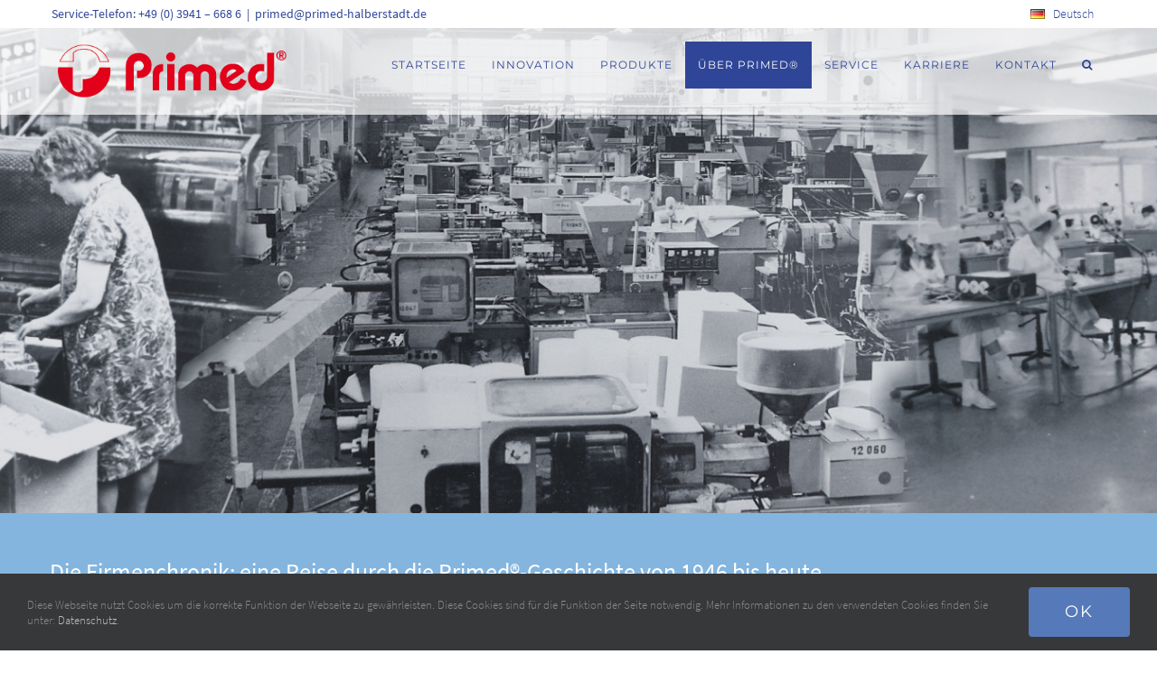

--- FILE ---
content_type: text/html; charset=UTF-8
request_url: https://www.primed-halberstadt.de/homepage/ueber-primed/historie/
body_size: 26840
content:
<!DOCTYPE html>
<html class="avada-html-layout-wide avada-html-header-position-top avada-is-100-percent-template avada-header-color-not-opaque" lang="de-DE" prefix="og: http://ogp.me/ns# fb: http://ogp.me/ns/fb#">
<head>
	<meta http-equiv="X-UA-Compatible" content="IE=edge" />
	<meta http-equiv="Content-Type" content="text/html; charset=utf-8"/>
	<meta name="viewport" content="width=device-width, initial-scale=1" />
	<meta name='robots' content='index, follow, max-image-preview:large, max-snippet:-1, max-video-preview:-1' />
<link rel="alternate" href="https://www.primed-halberstadt.de/homepage/ueber-primed/historie/" hreflang="de" />
<link rel="alternate" href="https://www.primed-halberstadt.de/en/cover-page/about-primed/history/" hreflang="en" />

	<!-- This site is optimized with the Yoast SEO plugin v26.7 - https://yoast.com/wordpress/plugins/seo/ -->
	<title>Firmenchronik - Primed® Halberstadt</title>
	<meta name="description" content="Kunststoffexpertise hat bei Primed® eine lange Tradition. Die Firmenchronik ist eine Reise durch die Primed®-Geschichte von 1946 bis heute." />
	<link rel="canonical" href="https://www.primed-halberstadt.de/homepage/ueber-primed/historie/" />
	<meta property="og:locale" content="de_DE" />
	<meta property="og:locale:alternate" content="en_GB" />
	<meta property="og:type" content="article" />
	<meta property="og:title" content="Firmenchronik - Primed® Halberstadt" />
	<meta property="og:description" content="Kunststoffexpertise hat bei Primed® eine lange Tradition. Die Firmenchronik ist eine Reise durch die Primed®-Geschichte von 1946 bis heute." />
	<meta property="og:url" content="https://www.primed-halberstadt.de/homepage/ueber-primed/historie/" />
	<meta property="og:site_name" content="Primed® Halberstadt" />
	<meta property="article:modified_time" content="2023-12-09T11:09:34+00:00" />
	<meta name="twitter:card" content="summary_large_image" />
	<meta name="twitter:label1" content="Geschätzte Lesezeit" />
	<meta name="twitter:data1" content="44 Minuten" />
	<script type="application/ld+json" class="yoast-schema-graph">{"@context":"https://schema.org","@graph":[{"@type":"WebPage","@id":"https://www.primed-halberstadt.de/homepage/ueber-primed/historie/","url":"https://www.primed-halberstadt.de/homepage/ueber-primed/historie/","name":"Firmenchronik - Primed® Halberstadt","isPartOf":{"@id":"https://www.primed-halberstadt.de/#website"},"datePublished":"2018-09-12T14:20:36+00:00","dateModified":"2023-12-09T11:09:34+00:00","description":"Kunststoffexpertise hat bei Primed® eine lange Tradition. Die Firmenchronik ist eine Reise durch die Primed®-Geschichte von 1946 bis heute.","breadcrumb":{"@id":"https://www.primed-halberstadt.de/homepage/ueber-primed/historie/#breadcrumb"},"inLanguage":"de","potentialAction":[{"@type":"ReadAction","target":["https://www.primed-halberstadt.de/homepage/ueber-primed/historie/"]}]},{"@type":"BreadcrumbList","@id":"https://www.primed-halberstadt.de/homepage/ueber-primed/historie/#breadcrumb","itemListElement":[{"@type":"ListItem","position":1,"name":"Startseite","item":"https://www.primed-halberstadt.de/"},{"@type":"ListItem","position":2,"name":"Startseite","item":"https://www.primed-halberstadt.de/"},{"@type":"ListItem","position":3,"name":"Über Primed®","item":"https://www.primed-halberstadt.de/homepage/ueber-primed/"},{"@type":"ListItem","position":4,"name":"Historie"}]},{"@type":"WebSite","@id":"https://www.primed-halberstadt.de/#website","url":"https://www.primed-halberstadt.de/","name":"Primed® Halberstadt","description":"","potentialAction":[{"@type":"SearchAction","target":{"@type":"EntryPoint","urlTemplate":"https://www.primed-halberstadt.de/?s={search_term_string}"},"query-input":{"@type":"PropertyValueSpecification","valueRequired":true,"valueName":"search_term_string"}}],"inLanguage":"de"}]}</script>
	<!-- / Yoast SEO plugin. -->


<link rel="alternate" type="application/rss+xml" title="Primed® Halberstadt &raquo; Feed" href="https://www.primed-halberstadt.de/feed/" />
<link rel="alternate" type="application/rss+xml" title="Primed® Halberstadt &raquo; Kommentar-Feed" href="https://www.primed-halberstadt.de/comments/feed/" />
								<link rel="icon" href="https://www.primed-halberstadt.de/wp-content/uploads/Icon.png" type="image/png" />
		
		
		
				<link rel="alternate" title="oEmbed (JSON)" type="application/json+oembed" href="https://www.primed-halberstadt.de/wp-json/oembed/1.0/embed?url=https%3A%2F%2Fwww.primed-halberstadt.de%2Fhomepage%2Fueber-primed%2Fhistorie%2F&#038;lang=de" />
<link rel="alternate" title="oEmbed (XML)" type="text/xml+oembed" href="https://www.primed-halberstadt.de/wp-json/oembed/1.0/embed?url=https%3A%2F%2Fwww.primed-halberstadt.de%2Fhomepage%2Fueber-primed%2Fhistorie%2F&#038;format=xml&#038;lang=de" />
					<meta name="description" content="Die Firmenchronik: eine Reise durch die Primed®-Geschichte von 1946 bis heute.    
Kunststoffexpertise hat bei Primed® eine lange Tradition. Unter dem Namen „Wiesmann &amp; Co. KG“ wurde die Firma 1946 zunächst als metallverarbeitendes Unternehmen gegründet. Seit 1951 hat sich der Fokus zunehmend hin"/>
				
		<meta property="og:locale" content="de_DE"/>
		<meta property="og:type" content="article"/>
		<meta property="og:site_name" content="Primed® Halberstadt"/>
		<meta property="og:title" content="Firmenchronik - Primed® Halberstadt"/>
				<meta property="og:description" content="Die Firmenchronik: eine Reise durch die Primed®-Geschichte von 1946 bis heute.    
Kunststoffexpertise hat bei Primed® eine lange Tradition. Unter dem Namen „Wiesmann &amp; Co. KG“ wurde die Firma 1946 zunächst als metallverarbeitendes Unternehmen gegründet. Seit 1951 hat sich der Fokus zunehmend hin"/>
				<meta property="og:url" content="https://www.primed-halberstadt.de/homepage/ueber-primed/historie/"/>
													<meta property="article:modified_time" content="2023-12-09T11:09:34+02:00"/>
											<meta property="og:image" content="https://www.primed-halberstadt.de/wp-content/uploads/primed-logo_n.png"/>
		<meta property="og:image:width" content="360"/>
		<meta property="og:image:height" content="90"/>
		<meta property="og:image:type" content="image/png"/>
				<style id='wp-img-auto-sizes-contain-inline-css' type='text/css'>
img:is([sizes=auto i],[sizes^="auto," i]){contain-intrinsic-size:3000px 1500px}
/*# sourceURL=wp-img-auto-sizes-contain-inline-css */
</style>
<style id='wp-emoji-styles-inline-css' type='text/css'>

	img.wp-smiley, img.emoji {
		display: inline !important;
		border: none !important;
		box-shadow: none !important;
		height: 1em !important;
		width: 1em !important;
		margin: 0 0.07em !important;
		vertical-align: -0.1em !important;
		background: none !important;
		padding: 0 !important;
	}
/*# sourceURL=wp-emoji-styles-inline-css */
</style>
<style id='wp-block-library-inline-css' type='text/css'>
:root{--wp-block-synced-color:#7a00df;--wp-block-synced-color--rgb:122,0,223;--wp-bound-block-color:var(--wp-block-synced-color);--wp-editor-canvas-background:#ddd;--wp-admin-theme-color:#007cba;--wp-admin-theme-color--rgb:0,124,186;--wp-admin-theme-color-darker-10:#006ba1;--wp-admin-theme-color-darker-10--rgb:0,107,160.5;--wp-admin-theme-color-darker-20:#005a87;--wp-admin-theme-color-darker-20--rgb:0,90,135;--wp-admin-border-width-focus:2px}@media (min-resolution:192dpi){:root{--wp-admin-border-width-focus:1.5px}}.wp-element-button{cursor:pointer}:root .has-very-light-gray-background-color{background-color:#eee}:root .has-very-dark-gray-background-color{background-color:#313131}:root .has-very-light-gray-color{color:#eee}:root .has-very-dark-gray-color{color:#313131}:root .has-vivid-green-cyan-to-vivid-cyan-blue-gradient-background{background:linear-gradient(135deg,#00d084,#0693e3)}:root .has-purple-crush-gradient-background{background:linear-gradient(135deg,#34e2e4,#4721fb 50%,#ab1dfe)}:root .has-hazy-dawn-gradient-background{background:linear-gradient(135deg,#faaca8,#dad0ec)}:root .has-subdued-olive-gradient-background{background:linear-gradient(135deg,#fafae1,#67a671)}:root .has-atomic-cream-gradient-background{background:linear-gradient(135deg,#fdd79a,#004a59)}:root .has-nightshade-gradient-background{background:linear-gradient(135deg,#330968,#31cdcf)}:root .has-midnight-gradient-background{background:linear-gradient(135deg,#020381,#2874fc)}:root{--wp--preset--font-size--normal:16px;--wp--preset--font-size--huge:42px}.has-regular-font-size{font-size:1em}.has-larger-font-size{font-size:2.625em}.has-normal-font-size{font-size:var(--wp--preset--font-size--normal)}.has-huge-font-size{font-size:var(--wp--preset--font-size--huge)}.has-text-align-center{text-align:center}.has-text-align-left{text-align:left}.has-text-align-right{text-align:right}.has-fit-text{white-space:nowrap!important}#end-resizable-editor-section{display:none}.aligncenter{clear:both}.items-justified-left{justify-content:flex-start}.items-justified-center{justify-content:center}.items-justified-right{justify-content:flex-end}.items-justified-space-between{justify-content:space-between}.screen-reader-text{border:0;clip-path:inset(50%);height:1px;margin:-1px;overflow:hidden;padding:0;position:absolute;width:1px;word-wrap:normal!important}.screen-reader-text:focus{background-color:#ddd;clip-path:none;color:#444;display:block;font-size:1em;height:auto;left:5px;line-height:normal;padding:15px 23px 14px;text-decoration:none;top:5px;width:auto;z-index:100000}html :where(.has-border-color){border-style:solid}html :where([style*=border-top-color]){border-top-style:solid}html :where([style*=border-right-color]){border-right-style:solid}html :where([style*=border-bottom-color]){border-bottom-style:solid}html :where([style*=border-left-color]){border-left-style:solid}html :where([style*=border-width]){border-style:solid}html :where([style*=border-top-width]){border-top-style:solid}html :where([style*=border-right-width]){border-right-style:solid}html :where([style*=border-bottom-width]){border-bottom-style:solid}html :where([style*=border-left-width]){border-left-style:solid}html :where(img[class*=wp-image-]){height:auto;max-width:100%}:where(figure){margin:0 0 1em}html :where(.is-position-sticky){--wp-admin--admin-bar--position-offset:var(--wp-admin--admin-bar--height,0px)}@media screen and (max-width:600px){html :where(.is-position-sticky){--wp-admin--admin-bar--position-offset:0px}}

/*# sourceURL=wp-block-library-inline-css */
</style><style id='global-styles-inline-css' type='text/css'>
:root{--wp--preset--aspect-ratio--square: 1;--wp--preset--aspect-ratio--4-3: 4/3;--wp--preset--aspect-ratio--3-4: 3/4;--wp--preset--aspect-ratio--3-2: 3/2;--wp--preset--aspect-ratio--2-3: 2/3;--wp--preset--aspect-ratio--16-9: 16/9;--wp--preset--aspect-ratio--9-16: 9/16;--wp--preset--color--black: #000000;--wp--preset--color--cyan-bluish-gray: #abb8c3;--wp--preset--color--white: #ffffff;--wp--preset--color--pale-pink: #f78da7;--wp--preset--color--vivid-red: #cf2e2e;--wp--preset--color--luminous-vivid-orange: #ff6900;--wp--preset--color--luminous-vivid-amber: #fcb900;--wp--preset--color--light-green-cyan: #7bdcb5;--wp--preset--color--vivid-green-cyan: #00d084;--wp--preset--color--pale-cyan-blue: #8ed1fc;--wp--preset--color--vivid-cyan-blue: #0693e3;--wp--preset--color--vivid-purple: #9b51e0;--wp--preset--color--awb-color-1: #ffffff;--wp--preset--color--awb-color-2: #f6f6f6;--wp--preset--color--awb-color-3: #e0dede;--wp--preset--color--awb-color-4: #3bafbf;--wp--preset--color--awb-color-5: #1c9dd8;--wp--preset--color--awb-color-6: #747474;--wp--preset--color--awb-color-7: #333c4e;--wp--preset--color--awb-color-8: #333333;--wp--preset--color--awb-color-custom-10: #65bc7b;--wp--preset--color--awb-color-custom-11: #ebeaea;--wp--preset--color--awb-color-custom-12: #67b7e1;--wp--preset--color--awb-color-custom-13: #2f4698;--wp--preset--color--awb-color-custom-14: #2b2b2b;--wp--preset--color--awb-color-custom-15: #f2f3f5;--wp--preset--color--awb-color-custom-16: #212934;--wp--preset--color--awb-color-custom-17: #666666;--wp--preset--color--awb-color-custom-18: #a0ce4e;--wp--preset--gradient--vivid-cyan-blue-to-vivid-purple: linear-gradient(135deg,rgb(6,147,227) 0%,rgb(155,81,224) 100%);--wp--preset--gradient--light-green-cyan-to-vivid-green-cyan: linear-gradient(135deg,rgb(122,220,180) 0%,rgb(0,208,130) 100%);--wp--preset--gradient--luminous-vivid-amber-to-luminous-vivid-orange: linear-gradient(135deg,rgb(252,185,0) 0%,rgb(255,105,0) 100%);--wp--preset--gradient--luminous-vivid-orange-to-vivid-red: linear-gradient(135deg,rgb(255,105,0) 0%,rgb(207,46,46) 100%);--wp--preset--gradient--very-light-gray-to-cyan-bluish-gray: linear-gradient(135deg,rgb(238,238,238) 0%,rgb(169,184,195) 100%);--wp--preset--gradient--cool-to-warm-spectrum: linear-gradient(135deg,rgb(74,234,220) 0%,rgb(151,120,209) 20%,rgb(207,42,186) 40%,rgb(238,44,130) 60%,rgb(251,105,98) 80%,rgb(254,248,76) 100%);--wp--preset--gradient--blush-light-purple: linear-gradient(135deg,rgb(255,206,236) 0%,rgb(152,150,240) 100%);--wp--preset--gradient--blush-bordeaux: linear-gradient(135deg,rgb(254,205,165) 0%,rgb(254,45,45) 50%,rgb(107,0,62) 100%);--wp--preset--gradient--luminous-dusk: linear-gradient(135deg,rgb(255,203,112) 0%,rgb(199,81,192) 50%,rgb(65,88,208) 100%);--wp--preset--gradient--pale-ocean: linear-gradient(135deg,rgb(255,245,203) 0%,rgb(182,227,212) 50%,rgb(51,167,181) 100%);--wp--preset--gradient--electric-grass: linear-gradient(135deg,rgb(202,248,128) 0%,rgb(113,206,126) 100%);--wp--preset--gradient--midnight: linear-gradient(135deg,rgb(2,3,129) 0%,rgb(40,116,252) 100%);--wp--preset--font-size--small: 12.75px;--wp--preset--font-size--medium: 20px;--wp--preset--font-size--large: 25.5px;--wp--preset--font-size--x-large: 42px;--wp--preset--font-size--normal: 17px;--wp--preset--font-size--xlarge: 34px;--wp--preset--font-size--huge: 51px;--wp--preset--spacing--20: 0.44rem;--wp--preset--spacing--30: 0.67rem;--wp--preset--spacing--40: 1rem;--wp--preset--spacing--50: 1.5rem;--wp--preset--spacing--60: 2.25rem;--wp--preset--spacing--70: 3.38rem;--wp--preset--spacing--80: 5.06rem;--wp--preset--shadow--natural: 6px 6px 9px rgba(0, 0, 0, 0.2);--wp--preset--shadow--deep: 12px 12px 50px rgba(0, 0, 0, 0.4);--wp--preset--shadow--sharp: 6px 6px 0px rgba(0, 0, 0, 0.2);--wp--preset--shadow--outlined: 6px 6px 0px -3px rgb(255, 255, 255), 6px 6px rgb(0, 0, 0);--wp--preset--shadow--crisp: 6px 6px 0px rgb(0, 0, 0);}:where(.is-layout-flex){gap: 0.5em;}:where(.is-layout-grid){gap: 0.5em;}body .is-layout-flex{display: flex;}.is-layout-flex{flex-wrap: wrap;align-items: center;}.is-layout-flex > :is(*, div){margin: 0;}body .is-layout-grid{display: grid;}.is-layout-grid > :is(*, div){margin: 0;}:where(.wp-block-columns.is-layout-flex){gap: 2em;}:where(.wp-block-columns.is-layout-grid){gap: 2em;}:where(.wp-block-post-template.is-layout-flex){gap: 1.25em;}:where(.wp-block-post-template.is-layout-grid){gap: 1.25em;}.has-black-color{color: var(--wp--preset--color--black) !important;}.has-cyan-bluish-gray-color{color: var(--wp--preset--color--cyan-bluish-gray) !important;}.has-white-color{color: var(--wp--preset--color--white) !important;}.has-pale-pink-color{color: var(--wp--preset--color--pale-pink) !important;}.has-vivid-red-color{color: var(--wp--preset--color--vivid-red) !important;}.has-luminous-vivid-orange-color{color: var(--wp--preset--color--luminous-vivid-orange) !important;}.has-luminous-vivid-amber-color{color: var(--wp--preset--color--luminous-vivid-amber) !important;}.has-light-green-cyan-color{color: var(--wp--preset--color--light-green-cyan) !important;}.has-vivid-green-cyan-color{color: var(--wp--preset--color--vivid-green-cyan) !important;}.has-pale-cyan-blue-color{color: var(--wp--preset--color--pale-cyan-blue) !important;}.has-vivid-cyan-blue-color{color: var(--wp--preset--color--vivid-cyan-blue) !important;}.has-vivid-purple-color{color: var(--wp--preset--color--vivid-purple) !important;}.has-black-background-color{background-color: var(--wp--preset--color--black) !important;}.has-cyan-bluish-gray-background-color{background-color: var(--wp--preset--color--cyan-bluish-gray) !important;}.has-white-background-color{background-color: var(--wp--preset--color--white) !important;}.has-pale-pink-background-color{background-color: var(--wp--preset--color--pale-pink) !important;}.has-vivid-red-background-color{background-color: var(--wp--preset--color--vivid-red) !important;}.has-luminous-vivid-orange-background-color{background-color: var(--wp--preset--color--luminous-vivid-orange) !important;}.has-luminous-vivid-amber-background-color{background-color: var(--wp--preset--color--luminous-vivid-amber) !important;}.has-light-green-cyan-background-color{background-color: var(--wp--preset--color--light-green-cyan) !important;}.has-vivid-green-cyan-background-color{background-color: var(--wp--preset--color--vivid-green-cyan) !important;}.has-pale-cyan-blue-background-color{background-color: var(--wp--preset--color--pale-cyan-blue) !important;}.has-vivid-cyan-blue-background-color{background-color: var(--wp--preset--color--vivid-cyan-blue) !important;}.has-vivid-purple-background-color{background-color: var(--wp--preset--color--vivid-purple) !important;}.has-black-border-color{border-color: var(--wp--preset--color--black) !important;}.has-cyan-bluish-gray-border-color{border-color: var(--wp--preset--color--cyan-bluish-gray) !important;}.has-white-border-color{border-color: var(--wp--preset--color--white) !important;}.has-pale-pink-border-color{border-color: var(--wp--preset--color--pale-pink) !important;}.has-vivid-red-border-color{border-color: var(--wp--preset--color--vivid-red) !important;}.has-luminous-vivid-orange-border-color{border-color: var(--wp--preset--color--luminous-vivid-orange) !important;}.has-luminous-vivid-amber-border-color{border-color: var(--wp--preset--color--luminous-vivid-amber) !important;}.has-light-green-cyan-border-color{border-color: var(--wp--preset--color--light-green-cyan) !important;}.has-vivid-green-cyan-border-color{border-color: var(--wp--preset--color--vivid-green-cyan) !important;}.has-pale-cyan-blue-border-color{border-color: var(--wp--preset--color--pale-cyan-blue) !important;}.has-vivid-cyan-blue-border-color{border-color: var(--wp--preset--color--vivid-cyan-blue) !important;}.has-vivid-purple-border-color{border-color: var(--wp--preset--color--vivid-purple) !important;}.has-vivid-cyan-blue-to-vivid-purple-gradient-background{background: var(--wp--preset--gradient--vivid-cyan-blue-to-vivid-purple) !important;}.has-light-green-cyan-to-vivid-green-cyan-gradient-background{background: var(--wp--preset--gradient--light-green-cyan-to-vivid-green-cyan) !important;}.has-luminous-vivid-amber-to-luminous-vivid-orange-gradient-background{background: var(--wp--preset--gradient--luminous-vivid-amber-to-luminous-vivid-orange) !important;}.has-luminous-vivid-orange-to-vivid-red-gradient-background{background: var(--wp--preset--gradient--luminous-vivid-orange-to-vivid-red) !important;}.has-very-light-gray-to-cyan-bluish-gray-gradient-background{background: var(--wp--preset--gradient--very-light-gray-to-cyan-bluish-gray) !important;}.has-cool-to-warm-spectrum-gradient-background{background: var(--wp--preset--gradient--cool-to-warm-spectrum) !important;}.has-blush-light-purple-gradient-background{background: var(--wp--preset--gradient--blush-light-purple) !important;}.has-blush-bordeaux-gradient-background{background: var(--wp--preset--gradient--blush-bordeaux) !important;}.has-luminous-dusk-gradient-background{background: var(--wp--preset--gradient--luminous-dusk) !important;}.has-pale-ocean-gradient-background{background: var(--wp--preset--gradient--pale-ocean) !important;}.has-electric-grass-gradient-background{background: var(--wp--preset--gradient--electric-grass) !important;}.has-midnight-gradient-background{background: var(--wp--preset--gradient--midnight) !important;}.has-small-font-size{font-size: var(--wp--preset--font-size--small) !important;}.has-medium-font-size{font-size: var(--wp--preset--font-size--medium) !important;}.has-large-font-size{font-size: var(--wp--preset--font-size--large) !important;}.has-x-large-font-size{font-size: var(--wp--preset--font-size--x-large) !important;}
/*# sourceURL=global-styles-inline-css */
</style>

<style id='classic-theme-styles-inline-css' type='text/css'>
/*! This file is auto-generated */
.wp-block-button__link{color:#fff;background-color:#32373c;border-radius:9999px;box-shadow:none;text-decoration:none;padding:calc(.667em + 2px) calc(1.333em + 2px);font-size:1.125em}.wp-block-file__button{background:#32373c;color:#fff;text-decoration:none}
/*# sourceURL=/wp-includes/css/classic-themes.min.css */
</style>
<link rel='stylesheet' id='sm-style-css' href='https://www.primed-halberstadt.de/wp-content/plugins/wp-show-more/wpsm-style.css?ver=6.9' type='text/css' media='all' />
<link rel='stylesheet' id='fusion-dynamic-css-css' href='https://www.primed-halberstadt.de/wp-content/uploads/fusion-styles/6c70c04346909b1af693b9ae234f385f.min.css?ver=3.14.2' type='text/css' media='all' />
<script type="text/javascript" src="https://www.primed-halberstadt.de/wp-includes/js/jquery/jquery.min.js?ver=3.7.1" id="jquery-core-js"></script>
<script type="text/javascript" src="https://www.primed-halberstadt.de/wp-includes/js/jquery/jquery-migrate.min.js?ver=3.4.1" id="jquery-migrate-js"></script>
<script type="text/javascript" src="//www.primed-halberstadt.de/wp-content/plugins/revslider/sr6/assets/js/rbtools.min.js?ver=6.7.39" async id="tp-tools-js"></script>
<script type="text/javascript" src="//www.primed-halberstadt.de/wp-content/plugins/revslider/sr6/assets/js/rs6.min.js?ver=6.7.39" async id="revmin-js"></script>
<link rel="https://api.w.org/" href="https://www.primed-halberstadt.de/wp-json/" /><link rel="alternate" title="JSON" type="application/json" href="https://www.primed-halberstadt.de/wp-json/wp/v2/pages/1347" /><link rel="EditURI" type="application/rsd+xml" title="RSD" href="https://www.primed-halberstadt.de/xmlrpc.php?rsd" />
<meta name="generator" content="WordPress 6.9" />
<link rel='shortlink' href='https://www.primed-halberstadt.de/?p=1347' />
<style type="text/css" id="css-fb-visibility">@media screen and (max-width: 640px){.fusion-no-small-visibility{display:none !important;}body .sm-text-align-center{text-align:center !important;}body .sm-text-align-left{text-align:left !important;}body .sm-text-align-right{text-align:right !important;}body .sm-text-align-justify{text-align:justify !important;}body .sm-flex-align-center{justify-content:center !important;}body .sm-flex-align-flex-start{justify-content:flex-start !important;}body .sm-flex-align-flex-end{justify-content:flex-end !important;}body .sm-mx-auto{margin-left:auto !important;margin-right:auto !important;}body .sm-ml-auto{margin-left:auto !important;}body .sm-mr-auto{margin-right:auto !important;}body .fusion-absolute-position-small{position:absolute;width:100%;}.awb-sticky.awb-sticky-small{ position: sticky; top: var(--awb-sticky-offset,0); }}@media screen and (min-width: 641px) and (max-width: 1024px){.fusion-no-medium-visibility{display:none !important;}body .md-text-align-center{text-align:center !important;}body .md-text-align-left{text-align:left !important;}body .md-text-align-right{text-align:right !important;}body .md-text-align-justify{text-align:justify !important;}body .md-flex-align-center{justify-content:center !important;}body .md-flex-align-flex-start{justify-content:flex-start !important;}body .md-flex-align-flex-end{justify-content:flex-end !important;}body .md-mx-auto{margin-left:auto !important;margin-right:auto !important;}body .md-ml-auto{margin-left:auto !important;}body .md-mr-auto{margin-right:auto !important;}body .fusion-absolute-position-medium{position:absolute;width:100%;}.awb-sticky.awb-sticky-medium{ position: sticky; top: var(--awb-sticky-offset,0); }}@media screen and (min-width: 1025px){.fusion-no-large-visibility{display:none !important;}body .lg-text-align-center{text-align:center !important;}body .lg-text-align-left{text-align:left !important;}body .lg-text-align-right{text-align:right !important;}body .lg-text-align-justify{text-align:justify !important;}body .lg-flex-align-center{justify-content:center !important;}body .lg-flex-align-flex-start{justify-content:flex-start !important;}body .lg-flex-align-flex-end{justify-content:flex-end !important;}body .lg-mx-auto{margin-left:auto !important;margin-right:auto !important;}body .lg-ml-auto{margin-left:auto !important;}body .lg-mr-auto{margin-right:auto !important;}body .fusion-absolute-position-large{position:absolute;width:100%;}.awb-sticky.awb-sticky-large{ position: sticky; top: var(--awb-sticky-offset,0); }}</style><meta name="generator" content="Powered by Slider Revolution 6.7.39 - responsive, Mobile-Friendly Slider Plugin for WordPress with comfortable drag and drop interface." />
<script>function setREVStartSize(e){
			//window.requestAnimationFrame(function() {
				window.RSIW = window.RSIW===undefined ? window.innerWidth : window.RSIW;
				window.RSIH = window.RSIH===undefined ? window.innerHeight : window.RSIH;
				try {
					var pw = document.getElementById(e.c).parentNode.offsetWidth,
						newh;
					pw = pw===0 || isNaN(pw) || (e.l=="fullwidth" || e.layout=="fullwidth") ? window.RSIW : pw;
					e.tabw = e.tabw===undefined ? 0 : parseInt(e.tabw);
					e.thumbw = e.thumbw===undefined ? 0 : parseInt(e.thumbw);
					e.tabh = e.tabh===undefined ? 0 : parseInt(e.tabh);
					e.thumbh = e.thumbh===undefined ? 0 : parseInt(e.thumbh);
					e.tabhide = e.tabhide===undefined ? 0 : parseInt(e.tabhide);
					e.thumbhide = e.thumbhide===undefined ? 0 : parseInt(e.thumbhide);
					e.mh = e.mh===undefined || e.mh=="" || e.mh==="auto" ? 0 : parseInt(e.mh,0);
					if(e.layout==="fullscreen" || e.l==="fullscreen")
						newh = Math.max(e.mh,window.RSIH);
					else{
						e.gw = Array.isArray(e.gw) ? e.gw : [e.gw];
						for (var i in e.rl) if (e.gw[i]===undefined || e.gw[i]===0) e.gw[i] = e.gw[i-1];
						e.gh = e.el===undefined || e.el==="" || (Array.isArray(e.el) && e.el.length==0)? e.gh : e.el;
						e.gh = Array.isArray(e.gh) ? e.gh : [e.gh];
						for (var i in e.rl) if (e.gh[i]===undefined || e.gh[i]===0) e.gh[i] = e.gh[i-1];
											
						var nl = new Array(e.rl.length),
							ix = 0,
							sl;
						e.tabw = e.tabhide>=pw ? 0 : e.tabw;
						e.thumbw = e.thumbhide>=pw ? 0 : e.thumbw;
						e.tabh = e.tabhide>=pw ? 0 : e.tabh;
						e.thumbh = e.thumbhide>=pw ? 0 : e.thumbh;
						for (var i in e.rl) nl[i] = e.rl[i]<window.RSIW ? 0 : e.rl[i];
						sl = nl[0];
						for (var i in nl) if (sl>nl[i] && nl[i]>0) { sl = nl[i]; ix=i;}
						var m = pw>(e.gw[ix]+e.tabw+e.thumbw) ? 1 : (pw-(e.tabw+e.thumbw)) / (e.gw[ix]);
						newh =  (e.gh[ix] * m) + (e.tabh + e.thumbh);
					}
					var el = document.getElementById(e.c);
					if (el!==null && el) el.style.height = newh+"px";
					el = document.getElementById(e.c+"_wrapper");
					if (el!==null && el) {
						el.style.height = newh+"px";
						el.style.display = "block";
					}
				} catch(e){
					console.log("Failure at Presize of Slider:" + e)
				}
			//});
		  };</script>
		<script type="text/javascript">
			var doc = document.documentElement;
			doc.setAttribute( 'data-useragent', navigator.userAgent );
		</script>
		<style type="text/css" id="fusion-builder-page-css">.stuck {position: fixed; top: 148px; width: 269px;} .fusion-logo img { max-width: 260px; } .fussmenue p { margin-bottom: 0px !important; }</style>
	<link rel='stylesheet' id='rs-plugin-settings-css' href='//www.primed-halberstadt.de/wp-content/plugins/revslider/sr6/assets/css/rs6.css?ver=6.7.39' type='text/css' media='all' />
<style id='rs-plugin-settings-inline-css' type='text/css'>
#rs-demo-id {}
/*# sourceURL=rs-plugin-settings-inline-css */
</style>
</head>

<body class="wp-singular page-template page-template-100-width page-template-100-width-php page page-id-1347 page-child parent-pageid-1337 wp-theme-Avada fusion-image-hovers fusion-pagination-sizing fusion-button_type-flat fusion-button_span-yes fusion-button_gradient-linear avada-image-rollover-circle-yes avada-image-rollover-yes avada-image-rollover-direction-center_vertical fusion-body ltr fusion-sticky-header no-tablet-sticky-header no-mobile-sticky-header no-mobile-totop fusion-sub-menu-fade mobile-logo-pos-left layout-wide-mode avada-has-boxed-modal-shadow- layout-scroll-offset-full avada-has-zero-margin-offset-top fusion-top-header menu-text-align-center mobile-menu-design-modern fusion-show-pagination-text fusion-header-layout-v3 avada-responsive avada-footer-fx-none avada-menu-highlight-style-background fusion-search-form-classic fusion-main-menu-search-overlay fusion-avatar-square avada-sticky-shrinkage avada-dropdown-styles avada-blog-layout- avada-blog-archive-layout- avada-header-shadow-no avada-menu-icon-position-left avada-has-megamenu-shadow avada-has-mainmenu-dropdown-divider avada-has-header-100-width avada-has-pagetitle-bg-full avada-has-main-nav-search-icon avada-has-megamenu-item-divider avada-has-100-footer avada-has-breadcrumb-mobile-hidden avada-has-titlebar-hide avada-header-border-color-full-transparent avada-has-pagination-width_height avada-flyout-menu-direction-fade avada-ec-views-v1" data-awb-post-id="1347">
		<a class="skip-link screen-reader-text" href="#content">Skip to content</a>

	<div id="boxed-wrapper">
		
		<div id="wrapper" class="fusion-wrapper">
			<div id="home" style="position:relative;top:-1px;"></div>
							
					
			<header class="fusion-header-wrapper">
				<div class="fusion-header-v3 fusion-logo-alignment fusion-logo-left fusion-sticky-menu- fusion-sticky-logo-1 fusion-mobile-logo-  fusion-mobile-menu-design-modern">
					
<div class="fusion-secondary-header">
	<div class="fusion-row">
					<div class="fusion-alignleft">
				<div class="fusion-contact-info"><span class="fusion-contact-info-phone-number">Service-Telefon: +49 (0) 3941 – 668 6</span><span class="fusion-header-separator">|</span><span class="fusion-contact-info-email-address"><a href="mailto:p&#114;im&#101;d&#64;p&#114;i&#109;&#101;d-h&#97;&#108;&#98;ers&#116;a&#100;&#116;&#46;de">p&#114;im&#101;d&#64;p&#114;i&#109;&#101;d-h&#97;&#108;&#98;ers&#116;a&#100;&#116;&#46;de</a></span></div>			</div>
							<div class="fusion-alignright">
				<nav class="fusion-secondary-menu" role="navigation" aria-label="Secondary Menu"><ul id="menu-top" class="menu"><li  id="menu-item-5783"  class="pll-parent-menu-item menu-item menu-item-type-custom menu-item-object-custom current-menu-parent menu-item-has-children menu-item-5783 fusion-dropdown-menu"  data-classes="pll-parent-menu-item" data-item-id="5783"><a  href="#pll_switcher" class="fusion-background-highlight"><span class="menu-text"><img src="[data-uri]" alt="" width="16" height="11" style="width: 16px; height: 11px;" /><span style="margin-left:0.3em;">Deutsch</span></span></a><ul class="sub-menu"><li  id="menu-item-5783-de"  class="lang-item lang-item-46 lang-item-de current-lang lang-item-first menu-item menu-item-type-custom menu-item-object-custom menu-item-5783-de fusion-dropdown-submenu"  data-classes="lang-item"><a  href="https://www.primed-halberstadt.de/homepage/ueber-primed/historie/" class="fusion-background-highlight" hreflang="de-DE" lang="de-DE"><span><img src="[data-uri]" alt="" width="16" height="11" style="width: 16px; height: 11px;" /><span style="margin-left:0.3em;">Deutsch</span></span></a></li><li  id="menu-item-5783-en"  class="lang-item lang-item-49 lang-item-en menu-item menu-item-type-custom menu-item-object-custom menu-item-5783-en fusion-dropdown-submenu"  data-classes="lang-item"><a  href="https://www.primed-halberstadt.de/en/cover-page/about-primed/history/" class="fusion-background-highlight" hreflang="en-GB" lang="en-GB"><span><img src="[data-uri]" alt="" width="16" height="11" style="width: 16px; height: 11px;" /><span style="margin-left:0.3em;">English</span></span></a></li></ul></li></ul></nav><nav class="fusion-mobile-nav-holder fusion-mobile-menu-text-align-left" aria-label="Secondary Mobile Menu"></nav>			</div>
			</div>
</div>
<div class="fusion-header-sticky-height"></div>
<div class="fusion-header">
	<div class="fusion-row">
					<div class="fusion-logo" data-margin-top="0px" data-margin-bottom="15px" data-margin-left="0px" data-margin-right="0px">
			<a class="fusion-logo-link"  href="https://www.primed-halberstadt.de/" >

						<!-- standard logo -->
			<img src="https://www.primed-halberstadt.de/wp-content/uploads/primed-logo_n.png" srcset="https://www.primed-halberstadt.de/wp-content/uploads/primed-logo_n.png 1x" width="360" height="90" alt="Primed® Halberstadt Logo" data-retina_logo_url="" class="fusion-standard-logo" />

			
											<!-- sticky header logo -->
				<img src="https://www.primed-halberstadt.de/wp-content/uploads/primed-logo_n.png" srcset="https://www.primed-halberstadt.de/wp-content/uploads/primed-logo_n.png 1x" width="360" height="90" alt="Primed® Halberstadt Logo" data-retina_logo_url="" class="fusion-sticky-logo" />
					</a>
		</div>		<nav class="fusion-main-menu" aria-label="Main Menu"><div class="fusion-overlay-search">		<form role="search" class="searchform fusion-search-form  fusion-live-search fusion-search-form-classic" method="get" action="https://www.primed-halberstadt.de/">
			<div class="fusion-search-form-content">

				
				<div class="fusion-search-field search-field">
					<label><span class="screen-reader-text">Search for:</span>
													<input type="search" class="s fusion-live-search-input" name="s" id="fusion-live-search-input-0" autocomplete="off" placeholder="Search..." required aria-required="true" aria-label="Search..."/>
											</label>
				</div>
				<div class="fusion-search-button search-button">
					<input type="submit" class="fusion-search-submit searchsubmit" aria-label="Search" value="&#xf002;" />
										<div class="fusion-slider-loading"></div>
									</div>

				
			</div>


							<div class="fusion-search-results-wrapper"><div class="fusion-search-results"></div></div>
			
		</form>
		<div class="fusion-search-spacer"></div><a href="#" role="button" aria-label="Close Search" class="fusion-close-search"></a></div><ul id="menu-main-menu-final" class="fusion-menu"><li  id="menu-item-1588"  class="menu-item menu-item-type-post_type menu-item-object-page menu-item-home current-page-ancestor menu-item-1588"  data-item-id="1588"><a  href="https://www.primed-halberstadt.de/" class="fusion-background-highlight"><span class="menu-text">STARTSEITE</span></a></li><li  id="menu-item-1589"  class="menu-item menu-item-type-post_type menu-item-object-page menu-item-1589"  data-item-id="1589"><a  href="https://www.primed-halberstadt.de/homepage/innovationen/" class="fusion-background-highlight"><span class="menu-text">INNOVATION</span></a></li><li  id="menu-item-2586"  class="menu-item menu-item-type-post_type menu-item-object-page menu-item-has-children menu-item-2586 fusion-dropdown-menu"  data-item-id="2586"><a  href="https://www.primed-halberstadt.de/produkte/" class="fusion-background-highlight"><span class="menu-text">PRODUKTE</span></a><ul class="sub-menu"><li  id="menu-item-1598"  class="menu-item menu-item-type-post_type menu-item-object-page menu-item-has-children menu-item-1598 fusion-dropdown-submenu" ><a  href="https://www.primed-halberstadt.de/homepage/tracheotomie-laryngektomie/" class="fusion-background-highlight"><span>Tracheotomie/Laryngektomie</span></a><ul class="sub-menu"><li  id="menu-item-1783"  class="menu-item menu-item-type-post_type menu-item-object-page menu-item-1783" ><a  href="https://www.primed-halberstadt.de/homepage/tracheotomie-laryngektomie/trachealkanuelen-fuer-neugeborene-und-kinder/" class="fusion-background-highlight"><span>TRACHEALKANÜLEN FÜR NEUGEBORENE UND KINDER</span></a></li><li  id="menu-item-5061"  class="menu-item menu-item-type-post_type menu-item-object-page menu-item-has-children menu-item-5061" ><a  href="https://www.primed-halberstadt.de/homepage/tracheotomie-laryngektomie/percutrach-pdt/" class="fusion-background-highlight"><span>PercuTrach®</span></a><ul class="sub-menu"><li  id="menu-item-1820"  class="menu-item menu-item-type-post_type menu-item-object-page menu-item-1820" ><a  href="https://www.primed-halberstadt.de/homepage/tracheotomie-laryngektomie/percutrach-pdt/pdt-set-typ-1/" class="fusion-background-highlight"><span>PDT SET Typ 1</span></a></li><li  id="menu-item-1819"  class="menu-item menu-item-type-post_type menu-item-object-page menu-item-1819" ><a  href="https://www.primed-halberstadt.de/homepage/tracheotomie-laryngektomie/percutrach-pdt/pdt-set-typ-2/" class="fusion-background-highlight"><span>PDT SET Typ 2</span></a></li><li  id="menu-item-1792"  class="menu-item menu-item-type-post_type menu-item-object-page menu-item-1792" ><a  href="https://www.primed-halberstadt.de/homepage/tracheotomie-laryngektomie/percutrach-pdt/optima-percutrach-trachealkanuelen/" class="fusion-background-highlight"><span>OPTIMA PercuTrach®</span></a></li><li  id="menu-item-5493"  class="menu-item menu-item-type-post_type menu-item-object-page menu-item-5493" ><a  href="https://www.primed-halberstadt.de/homepage/tracheotomie-laryngektomie/percutrach-pdt/priflex_percutrach/" class="fusion-background-highlight"><span>PRIFLEX PercuTrach®</span></a></li><li  id="menu-item-5494"  class="menu-item menu-item-type-post_type menu-item-object-page menu-item-5494" ><a  href="https://www.primed-halberstadt.de/homepage/tracheotomie-laryngektomie/percutrach-pdt/proline-percutrach/" class="fusion-background-highlight"><span>PROLINE (XT) PercuTrach®</span></a></li></ul></li><li  id="menu-item-1768"  class="menu-item menu-item-type-post_type menu-item-object-page menu-item-1768" ><a  href="https://www.primed-halberstadt.de/homepage/tracheotomie-laryngektomie/optima/" class="fusion-background-highlight"><span>OPTIMA</span></a></li><li  id="menu-item-1777"  class="menu-item menu-item-type-post_type menu-item-object-page menu-item-1777" ><a  href="https://www.primed-halberstadt.de/homepage/tracheotomie-laryngektomie/ultrasoft/" class="fusion-background-highlight"><span>ULTRASOFT</span></a></li><li  id="menu-item-2543"  class="menu-item menu-item-type-post_type menu-item-object-page menu-item-2543" ><a  href="https://www.primed-halberstadt.de/homepage/tracheotomie-laryngektomie/proline/" class="fusion-background-highlight"><span>PROLINE / PROLINE XT</span></a></li><li  id="menu-item-1665"  class="menu-item menu-item-type-post_type menu-item-object-page menu-item-1665" ><a  href="https://www.primed-halberstadt.de/homepage/tracheotomie-laryngektomie/priflex/" class="fusion-background-highlight"><span>PRIFLEX®</span></a></li><li  id="menu-item-1772"  class="menu-item menu-item-type-post_type menu-item-object-page menu-item-1772" ><a  href="https://www.primed-halberstadt.de/homepage/tracheotomie-laryngektomie/priflex-mri/" class="fusion-background-highlight"><span>PRIFLEX® MRI</span></a></li><li  id="menu-item-5084"  class="menu-item menu-item-type-post_type menu-item-object-page menu-item-has-children menu-item-5084" ><a  href="https://www.primed-halberstadt.de/homepage/tracheotomie-laryngektomie/primedistom/" class="fusion-background-highlight"><span>PRIMEDISTOM®</span></a><ul class="sub-menu"><li  id="menu-item-1863"  class="menu-item menu-item-type-post_type menu-item-object-page menu-item-1863" ><a  href="https://www.primed-halberstadt.de/homepage/tracheotomie-laryngektomie/primedistom/primedistom-trachealkanuelen-mit-cuff/" class="fusion-background-highlight"><span>PRIMEDISTOM® Trachealkanülen mit Cuff</span></a></li><li  id="menu-item-1858"  class="menu-item menu-item-type-post_type menu-item-object-page menu-item-1858" ><a  href="https://www.primed-halberstadt.de/homepage/tracheotomie-laryngektomie/primedistom/primedistom-trachealkanuelen-ohne-cuff/" class="fusion-background-highlight"><span>PRIMEDISTOM® Trachealkanülen ohne Cuff</span></a></li><li  id="menu-item-1867"  class="menu-item menu-item-type-post_type menu-item-object-page menu-item-1867" ><a  href="https://www.primed-halberstadt.de/homepage/tracheotomie-laryngektomie/primedistom/primedistom-ersatzinnenkanuelen/" class="fusion-background-highlight"><span>PRIMEDISTOM® Ersatzinnenkanülen</span></a></li></ul></li><li  id="menu-item-1830"  class="menu-item menu-item-type-post_type menu-item-object-page menu-item-1830" ><a  href="https://www.primed-halberstadt.de/homepage/tracheotomie-laryngektomie/silver-trachealkanuelen/" class="fusion-background-highlight"><span>SILVER</span></a></li><li  id="menu-item-5111"  class="menu-item menu-item-type-post_type menu-item-object-page menu-item-has-children menu-item-5111" ><a  href="https://www.primed-halberstadt.de/homepage/tracheotomie-laryngektomie/primedisilk/" class="fusion-background-highlight"><span>PRIMEDISILK®</span></a><ul class="sub-menu"><li  id="menu-item-1839"  class="menu-item menu-item-type-post_type menu-item-object-page menu-item-1839" ><a  href="https://www.primed-halberstadt.de/homepage/tracheotomie-laryngektomie/primedisilk/primedisilk-laryngektomiekanuelen/" class="fusion-background-highlight"><span>PRIMEDISILK® Laryngektomiekanülen</span></a></li><li  id="menu-item-1847"  class="menu-item menu-item-type-post_type menu-item-object-page menu-item-1847" ><a  href="https://www.primed-halberstadt.de/homepage/tracheotomie-laryngektomie/primedisilk/primedisilk-tracheostoma-platzhalter/" class="fusion-background-highlight"><span>Primedisilk® Tracheostoma-Platzhalter</span></a></li></ul></li><li  id="menu-item-1834"  class="menu-item menu-item-type-post_type menu-item-object-page menu-item-1834" ><a  href="https://www.primed-halberstadt.de/homepage/tracheotomie-laryngektomie/primedistrip/" class="fusion-background-highlight"><span>PRIMEDISTRIP®</span></a></li><li  id="menu-item-1851"  class="menu-item menu-item-type-post_type menu-item-object-page menu-item-1851" ><a  href="https://www.primed-halberstadt.de/homepage/tracheotomie-laryngektomie/primed-tracheo-seal/" class="fusion-background-highlight"><span>Primed Tracheo Seal®</span></a></li><li  id="menu-item-5151"  class="menu-item menu-item-type-post_type menu-item-object-page menu-item-has-children menu-item-5151" ><a  href="https://www.primed-halberstadt.de/homepage/tracheotomie-laryngektomie/zubehoer/" class="fusion-background-highlight"><span>Zubehör</span></a><ul class="sub-menu"><li  id="menu-item-2533"  class="menu-item menu-item-type-post_type menu-item-object-page menu-item-2533" ><a  href="https://www.primed-halberstadt.de/homepage/tracheotomie-laryngektomie/zubehoer/waerme-feuchtigkeits-austauscher/" class="fusion-background-highlight"><span>WÄRME- &#038; FEUCHTIGKEITS-AUSTAUSCHER (HME)</span></a></li><li  id="menu-item-2535"  class="menu-item menu-item-type-post_type menu-item-object-page menu-item-2535" ><a  href="https://www.primed-halberstadt.de/homepage/tracheotomie-laryngektomie/zubehoer/sprechventile/" class="fusion-background-highlight"><span>SPRECHVENTILE</span></a></li><li  id="menu-item-2534"  class="menu-item menu-item-type-post_type menu-item-object-page menu-item-2534" ><a  href="https://www.primed-halberstadt.de/homepage/tracheotomie-laryngektomie/zubehoer/zubehoer-tracheotomie-larykgektomie/" class="fusion-background-highlight"><span>Zubehörartikel</span></a></li></ul></li></ul></li><li  id="menu-item-2544"  class="menu-item menu-item-type-post_type menu-item-object-page menu-item-has-children menu-item-2544 fusion-dropdown-submenu" ><a  href="https://www.primed-halberstadt.de/homepage/wunddrainage-chirurgie/" class="fusion-background-highlight"><span>Wunddrainage/Chirurgie</span></a><ul class="sub-menu"><li  id="menu-item-2540"  class="menu-item menu-item-type-post_type menu-item-object-page menu-item-2540" ><a  href="https://www.primed-halberstadt.de/homepage/wunddrainage-chirurgie/privac-hochvakuumsysteme/" class="fusion-background-highlight"><span>PRIVAC® Hochvakuum-Systeme</span></a></li><li  id="menu-item-2541"  class="menu-item menu-item-type-post_type menu-item-object-page menu-item-2541" ><a  href="https://www.primed-halberstadt.de/homepage/wunddrainage-chirurgie/redon-drains/" class="fusion-background-highlight"><span>Redon-Drains</span></a></li><li  id="menu-item-5298"  class="menu-item menu-item-type-post_type menu-item-object-page menu-item-has-children menu-item-5298" ><a  href="https://www.primed-halberstadt.de/homepage/wunddrainage-chirurgie/niedrigvakuum-systeme/" class="fusion-background-highlight"><span>Niedrigvakuum-Systeme</span></a><ul class="sub-menu"><li  id="menu-item-5297"  class="menu-item menu-item-type-post_type menu-item-object-page menu-item-5297" ><a  href="https://www.primed-halberstadt.de/homepage/wunddrainage-chirurgie/niedrigvakuum-systeme/niedrigvakuum-system-mini/" class="fusion-background-highlight"><span>Niedrigvakuum-System PRI-LOW-VAC® MINI</span></a></li><li  id="menu-item-5296"  class="menu-item menu-item-type-post_type menu-item-object-page menu-item-5296" ><a  href="https://www.primed-halberstadt.de/homepage/wunddrainage-chirurgie/niedrigvakuum-systeme/niedrigvakuum-system-pri-low-vac/" class="fusion-background-highlight"><span>Niedrigvakuum-System PRI-LOW-VAC®</span></a></li><li  id="menu-item-5295"  class="menu-item menu-item-type-post_type menu-item-object-page menu-item-5295" ><a  href="https://www.primed-halberstadt.de/homepage/wunddrainage-chirurgie/niedrigvakuum-systeme/niedrigvakuum-system-pri-low-vac-save/" class="fusion-background-highlight"><span>Niedrigvakuum-System PRI-LOW-VAC® SAVE</span></a></li><li  id="menu-item-5294"  class="menu-item menu-item-type-post_type menu-item-object-page menu-item-5294" ><a  href="https://www.primed-halberstadt.de/homepage/wunddrainage-chirurgie/niedrigvakuum-systeme/pri-aktiv-passiv-drainagen/" class="fusion-background-highlight"><span>PRI-AKTIV-PASSIV-Drainagen</span></a></li><li  id="menu-item-5293"  class="menu-item menu-item-type-post_type menu-item-object-page menu-item-5293" ><a  href="https://www.primed-halberstadt.de/homepage/wunddrainage-chirurgie/niedrigvakuum-systeme/pumpkammer-drainage/" class="fusion-background-highlight"><span>PUMPKAMMER-Drainage</span></a></li><li  id="menu-item-5292"  class="menu-item menu-item-type-post_type menu-item-object-page menu-item-5292" ><a  href="https://www.primed-halberstadt.de/homepage/wunddrainage-chirurgie/niedrigvakuum-systeme/niedrigvakuum-drainage-mit-flachdrain/" class="fusion-background-highlight"><span>Niedrigvakuum-Drainage mit Flachdrain</span></a></li><li  id="menu-item-5291"  class="menu-item menu-item-type-post_type menu-item-object-page menu-item-5291" ><a  href="https://www.primed-halberstadt.de/homepage/wunddrainage-chirurgie/niedrigvakuum-systeme/sammelreservoir-mit-luer-lock-anschluss/" class="fusion-background-highlight"><span>Sammelreservoirs</span></a></li><li  id="menu-item-5290"  class="menu-item menu-item-type-post_type menu-item-object-page menu-item-5290" ><a  href="https://www.primed-halberstadt.de/homepage/wunddrainage-chirurgie/niedrigvakuum-systeme/passiv-drainage/" class="fusion-background-highlight"><span>PASSIV-Drainage</span></a></li><li  id="menu-item-5289"  class="menu-item menu-item-type-post_type menu-item-object-page menu-item-5289" ><a  href="https://www.primed-halberstadt.de/homepage/wunddrainage-chirurgie/niedrigvakuum-systeme/gallendrainagebeutel/" class="fusion-background-highlight"><span>Gallendrainagebeutel</span></a></li></ul></li><li  id="menu-item-2542"  class="menu-item menu-item-type-post_type menu-item-object-page menu-item-2542" ><a  href="https://www.primed-halberstadt.de/homepage/wunddrainage-chirurgie/silikon-drains/" class="fusion-background-highlight"><span>Silikon-Drains</span></a></li><li  id="menu-item-2539"  class="menu-item menu-item-type-post_type menu-item-object-page menu-item-2539" ><a  href="https://www.primed-halberstadt.de/homepage/wunddrainage-chirurgie/primediloop-gefaessschlingen/" class="fusion-background-highlight"><span>PRIMEDILOOP®  Gefässschlingen</span></a></li><li  id="menu-item-2538"  class="menu-item menu-item-type-post_type menu-item-object-page menu-item-2538" ><a  href="https://www.primed-halberstadt.de/homepage/wunddrainage-chirurgie/pri-autotrans-autologe-blut-retransfusion/" class="fusion-background-highlight"><span>PRI-AUTOTRANS Autologe Blut-Retransfusion</span></a></li><li  id="menu-item-14767"  class="menu-item menu-item-type-post_type menu-item-object-page menu-item-14767" ><a  href="https://www.primed-halberstadt.de/homepage/wunddrainage-chirurgie/stepty-druckverband/" class="fusion-background-highlight"><span>Stepty Druckverband</span></a></li><li  id="menu-item-15075"  class="menu-item menu-item-type-post_type menu-item-object-page menu-item-15075" ><a  href="https://www.primed-halberstadt.de/homepage/wunddrainage-chirurgie/abdo-safe/" class="fusion-background-highlight"><span>Cavi-safe</span></a></li></ul></li><li  id="menu-item-1963"  class="menu-item menu-item-type-post_type menu-item-object-page menu-item-has-children menu-item-1963 fusion-dropdown-submenu" ><a  href="https://www.primed-halberstadt.de/stuhldrainage-systeme/" class="fusion-background-highlight"><span>Stuhldrainage-Systeme</span></a><ul class="sub-menu"><li  id="menu-item-15543"  class="menu-item menu-item-type-post_type menu-item-object-page menu-item-15543" ><a  href="https://www.primed-halberstadt.de/stuhldrainage-systeme/diarflex-pro-stuhldrainagesystem/" class="fusion-background-highlight"><span>DIARFLEX® Pro Stuhldrainagesystem</span></a></li><li  id="menu-item-1965"  class="menu-item menu-item-type-post_type menu-item-object-page menu-item-1965" ><a  href="https://www.primed-halberstadt.de/stuhldrainage-systeme/diarflex-advanced-stuhldrainagesystem/" class="fusion-background-highlight"><span>DIARFLEX® ADVANCED Stuhldrainagesystem</span></a></li><li  id="menu-item-1966"  class="menu-item menu-item-type-post_type menu-item-object-page menu-item-1966" ><a  href="https://www.primed-halberstadt.de/stuhldrainage-systeme/diarflex-stuhldrainagesystem/" class="fusion-background-highlight"><span>DIARFLEX® Stuhldrainagesystem</span></a></li><li  id="menu-item-1964"  class="menu-item menu-item-type-post_type menu-item-object-page menu-item-1964" ><a  href="https://www.primed-halberstadt.de/stuhldrainage-systeme/diarflex-faekalkollektor/" class="fusion-background-highlight"><span>DIARFLEX® Fäkalkollektor</span></a></li></ul></li><li  id="menu-item-2121"  class="menu-item menu-item-type-post_type menu-item-object-page menu-item-has-children menu-item-2121 fusion-dropdown-submenu" ><a  href="https://www.primed-halberstadt.de/thoraxchirurgie/" class="fusion-background-highlight"><span>Thoraxchirurgie</span></a><ul class="sub-menu"><li  id="menu-item-2545"  class="menu-item menu-item-type-post_type menu-item-object-page menu-item-2545" ><a  href="https://www.primed-halberstadt.de/thoraxchirurgie/pleurapunktionssets/" class="fusion-background-highlight"><span>Pleurapunktionssets</span></a></li><li  id="menu-item-2131"  class="menu-item menu-item-type-post_type menu-item-object-page menu-item-2131" ><a  href="https://www.primed-halberstadt.de/thoraxchirurgie/optiline/" class="fusion-background-highlight"><span>OPTILINE®</span></a></li><li  id="menu-item-15466"  class="menu-item menu-item-type-post_type menu-item-object-page menu-item-15466" ><a  href="https://www.primed-halberstadt.de/thoraxchirurgie/levo-thorax-drainage-systeme/" class="fusion-background-highlight"><span>LEVO</span></a></li><li  id="menu-item-2142"  class="menu-item menu-item-type-post_type menu-item-object-page menu-item-2142" ><a  href="https://www.primed-halberstadt.de/thoraxchirurgie/sinapi/" class="fusion-background-highlight"><span>SINAPI</span></a></li><li  id="menu-item-2546"  class="menu-item menu-item-type-post_type menu-item-object-page menu-item-2546" ><a  href="https://www.primed-halberstadt.de/thoraxchirurgie/thorax-und-trokarkatheter/" class="fusion-background-highlight"><span>Thorax- und Trokarkatheter</span></a></li></ul></li><li  id="menu-item-2108"  class="menu-item menu-item-type-post_type menu-item-object-page menu-item-2108 fusion-dropdown-submenu" ><a  href="https://www.primed-halberstadt.de/absaugsysteme/" class="fusion-background-highlight"><span>Absaugsysteme</span></a></li><li  id="menu-item-2001"  class="menu-item menu-item-type-post_type menu-item-object-page menu-item-2001 fusion-dropdown-submenu" ><a  href="https://www.primed-halberstadt.de/irrigationssysteme/" class="fusion-background-highlight"><span>Irrigationssysteme</span></a></li><li  id="menu-item-2015"  class="menu-item menu-item-type-post_type menu-item-object-page menu-item-2015 fusion-dropdown-submenu" ><a  href="https://www.primed-halberstadt.de/kolondiagnostik/" class="fusion-background-highlight"><span>Kolondiagnostik</span></a></li><li  id="menu-item-14794"  class="menu-item menu-item-type-post_type menu-item-object-page menu-item-14794 fusion-dropdown-submenu" ><a  href="https://www.primed-halberstadt.de/produkte/tamar/" class="fusion-background-highlight"><span>TAMaR</span></a></li><li  id="menu-item-2031"  class="menu-item menu-item-type-post_type menu-item-object-page menu-item-2031 fusion-dropdown-submenu" ><a  href="https://www.primed-halberstadt.de/goldmarker-strahlenterapie/" class="fusion-background-highlight"><span>Goldmarker/Strahlentherapie</span></a></li></ul></li><li  id="menu-item-1594"  class="menu-item menu-item-type-post_type menu-item-object-page current-page-ancestor current-menu-ancestor current-menu-parent current-page-parent current_page_parent current_page_ancestor menu-item-has-children menu-item-1594 fusion-dropdown-menu"  data-item-id="1594"><a  href="https://www.primed-halberstadt.de/homepage/ueber-primed/" class="fusion-background-highlight"><span class="menu-text">ÜBER PRIMED®</span></a><ul class="sub-menu"><li  id="menu-item-1595"  class="menu-item menu-item-type-post_type menu-item-object-page menu-item-1595 fusion-dropdown-submenu" ><a  href="https://www.primed-halberstadt.de/homepage/ueber-primed/qualitaetsmanagement/" class="fusion-background-highlight"><span>Qualitätsmanagement</span></a></li><li  id="menu-item-1596"  class="menu-item menu-item-type-post_type menu-item-object-page menu-item-1596 fusion-dropdown-submenu" ><a  href="https://www.primed-halberstadt.de/homepage/ueber-primed/export/" class="fusion-background-highlight"><span>Export</span></a></li><li  id="menu-item-1597"  class="menu-item menu-item-type-post_type menu-item-object-page current-menu-item page_item page-item-1347 current_page_item menu-item-1597 fusion-dropdown-submenu" ><a  href="https://www.primed-halberstadt.de/homepage/ueber-primed/historie/" class="fusion-background-highlight"><span>Historie</span></a></li></ul></li><li  id="menu-item-1592"  class="menu-item menu-item-type-post_type menu-item-object-page menu-item-has-children menu-item-1592 fusion-dropdown-menu"  data-item-id="1592"><a  href="https://www.primed-halberstadt.de/homepage/service/" class="fusion-background-highlight"><span class="menu-text">SERVICE</span></a><ul class="sub-menu"><li  id="menu-item-4363"  class="menu-item menu-item-type-post_type menu-item-object-page menu-item-4363 fusion-dropdown-submenu" ><a  href="https://www.primed-halberstadt.de/homepage/service/videos-gba/" class="fusion-background-highlight"><span>Produktfilme &#038; GBAs zum Download</span></a></li><li  id="menu-item-15443"  class="menu-item menu-item-type-post_type menu-item-object-page menu-item-15443 fusion-dropdown-submenu" ><a  href="https://www.primed-halberstadt.de/reklamationen/" class="fusion-background-highlight"><span>Reklamationen</span></a></li></ul></li><li  id="menu-item-1591"  class="menu-item menu-item-type-post_type menu-item-object-page menu-item-1591"  data-item-id="1591"><a  href="https://www.primed-halberstadt.de/homepage/karriere/" class="fusion-background-highlight"><span class="menu-text">KARRIERE</span></a></li><li  id="menu-item-1590"  class="menu-item menu-item-type-post_type menu-item-object-page menu-item-has-children menu-item-1590 fusion-dropdown-menu"  data-item-id="1590"><a  href="https://www.primed-halberstadt.de/homepage/kontakt/" class="fusion-background-highlight"><span class="menu-text">KONTAKT</span></a><ul class="sub-menu"><li  id="menu-item-15442"  class="menu-item menu-item-type-post_type menu-item-object-page menu-item-15442 fusion-dropdown-submenu" ><a  href="https://www.primed-halberstadt.de/reklamationen/" class="fusion-background-highlight"><span>Reklamationen</span></a></li><li  id="menu-item-2549"  class="menu-item menu-item-type-post_type menu-item-object-page menu-item-2549 fusion-dropdown-submenu" ><a  href="https://www.primed-halberstadt.de/homepage/kontakt/impressum/" class="fusion-background-highlight"><span>Impressum</span></a></li><li  id="menu-item-2550"  class="menu-item menu-item-type-post_type menu-item-object-page menu-item-2550 fusion-dropdown-submenu" ><a  href="https://www.primed-halberstadt.de/datenschutz/" class="fusion-background-highlight"><span>Datenschutz</span></a></li><li  id="menu-item-2548"  class="menu-item menu-item-type-post_type menu-item-object-page menu-item-2548 fusion-dropdown-submenu" ><a  href="https://www.primed-halberstadt.de/homepage/kontakt/agb/" class="fusion-background-highlight"><span>AGB</span></a></li><li  id="menu-item-12214"  class="menu-item menu-item-type-post_type menu-item-object-page menu-item-12214 fusion-dropdown-submenu" ><a  href="https://www.primed-halberstadt.de/aeb/" class="fusion-background-highlight"><span>AEB</span></a></li></ul></li><li class="fusion-custom-menu-item fusion-main-menu-search fusion-search-overlay"><a class="fusion-main-menu-icon" href="#" aria-label="Search" data-title="Search" title="Search" role="button" aria-expanded="false"></a></li></ul></nav>	<div class="fusion-mobile-menu-icons">
							<a href="#" class="fusion-icon awb-icon-bars" aria-label="Toggle mobile menu" aria-expanded="false"></a>
		
		
		
			</div>

<nav class="fusion-mobile-nav-holder fusion-mobile-menu-text-align-left" aria-label="Main Menu Mobile"></nav>

					</div>
</div>
				</div>
				<div class="fusion-clearfix"></div>
			</header>
								
							<div id="sliders-container" class="fusion-slider-visibility">
					</div>
				
					
							
			
						<main id="main" class="clearfix width-100">
				<div class="fusion-row" style="max-width:100%;">
<section id="content" class="full-width">
					<div id="post-1347" class="post-1347 page type-page status-publish hentry">
			<span class="entry-title rich-snippet-hidden">Historie</span><span class="vcard rich-snippet-hidden"><span class="fn"><a href="https://www.primed-halberstadt.de/author/r_wagner_phstd/" title="Beiträge von Ralph Wagner" rel="author">Ralph Wagner</a></span></span><span class="updated rich-snippet-hidden">2023-12-09T13:09:34+02:00</span>						<div class="post-content">
				<div class="fusion-fullwidth fullwidth-box fusion-builder-row-1 nonhundred-percent-fullwidth non-hundred-percent-height-scrolling" style="--awb-border-sizes-top:0px;--awb-border-sizes-bottom:0px;--awb-border-sizes-left:0px;--awb-border-sizes-right:0px;--awb-border-radius-top-left:0px;--awb-border-radius-top-right:0px;--awb-border-radius-bottom-right:0px;--awb-border-radius-bottom-left:0px;--awb-padding-bottom:0px;--awb-margin-top:0px;--awb-margin-bottom:0px;--awb-background-color:rgba(178,178,178,0);--awb-flex-wrap:wrap;" ><div class="fusion-builder-row fusion-row"><div class="fusion-layout-column fusion_builder_column fusion-builder-column-0 fusion_builder_column_1_1 1_1 fusion-one-full fusion-column-first fusion-column-last" style="--awb-padding-bottom:0px;--awb-bg-size:cover;--awb-margin-bottom:0px;"><div class="fusion-column-wrapper fusion-flex-column-wrapper-legacy">
<div class="fusion-slider-revolution rev_slider_wrapper">			<!-- START 003_03_Historie REVOLUTION SLIDER 6.7.39 --><p class="rs-p-wp-fix"></p>
			<rs-module-wrap id="rev_slider_52_1_wrapper" data-source="gallery" style="visibility:hidden;background:transparent;padding:0;margin:0px auto;margin-top:0;margin-bottom:0;">
				<rs-module id="rev_slider_52_1" class=" rs-ov-hidden" style="" data-version="6.7.39">
					<rs-slides style="overflow: hidden; position: absolute;">
						<rs-slide style="position: absolute;" data-key="rs-89" data-title="Slide" data-anim="ms:600;r:0;" data-in="o:0;" data-out="a:false;">
							<img decoding="async" src="//www.primed-halberstadt.de/wp-content/plugins/revslider/sr6/assets/assets/dummy.png" alt="" title="historie_header" width="7998" height="2387" class="rev-slidebg tp-rs-img rs-lazyload" data-lazyload="//www.primed-halberstadt.de/wp-content/uploads/historie_header.jpg" data-parallax="9" data-no-retina>
<!---->					</rs-slide>
					</rs-slides>
				</rs-module>
				<script>
					setREVStartSize({c: 'rev_slider_52_1',rl:[1240,1024,778,480],el:[568],gw:[1170],gh:[568],type:'standard',justify:'',layout:'fullwidth',mh:"0"});if (window.RS_MODULES!==undefined && window.RS_MODULES.modules!==undefined && window.RS_MODULES.modules["revslider521"]!==undefined) {window.RS_MODULES.modules["revslider521"].once = false;window.revapi52 = undefined;if (window.RS_MODULES.checkMinimal!==undefined) window.RS_MODULES.checkMinimal()}
				</script>
			</rs-module-wrap>
			<!-- END REVOLUTION SLIDER -->
</div><div class="fusion-clearfix"></div></div></div></div></div><div class="fusion-fullwidth fullwidth-box fusion-builder-row-2 nonhundred-percent-fullwidth non-hundred-percent-height-scrolling" style="--awb-border-radius-top-left:0px;--awb-border-radius-top-right:0px;--awb-border-radius-bottom-right:0px;--awb-border-radius-bottom-left:0px;--awb-padding-top:0px;--awb-margin-top:0px;--awb-background-color:#84b5de;--awb-flex-wrap:wrap;" ><div class="fusion-builder-row fusion-row"><div class="fusion-layout-column fusion_builder_column fusion-builder-column-1 fusion_builder_column_1_1 1_1 fusion-one-full fusion-column-first fusion-column-last" style="--awb-padding-top:30px;--awb-padding-bottom:0px;--awb-bg-size:cover;"><div class="fusion-column-wrapper fusion-flex-column-wrapper-legacy"><div class="fusion-text fusion-text-1"><h2><span style="color: #ffffff; font-size: 26px;"><strong>Die Firmenchronik: eine Reise durch die Primed®-Geschichte von 1946 bis heute.</strong></span></h2>
</div><div class="fusion-clearfix"></div></div></div></div></div><div class="fusion-fullwidth fullwidth-box fusion-builder-row-3 nonhundred-percent-fullwidth non-hundred-percent-height-scrolling" style="--awb-background-position:left top;--awb-border-sizes-top:0px;--awb-border-sizes-bottom:0px;--awb-border-sizes-left:0px;--awb-border-sizes-right:0px;--awb-border-radius-top-left:0px;--awb-border-radius-top-right:0px;--awb-border-radius-bottom-right:0px;--awb-border-radius-bottom-left:0px;--awb-padding-top:100px;--awb-padding-bottom:100px;--awb-flex-wrap:wrap;" ><div class="fusion-builder-row fusion-row"><div class="fusion-layout-column fusion_builder_column fusion-builder-column-2 fusion_builder_column_1_1 1_1 fusion-one-full fusion-column-first fusion-column-last" style="--awb-bg-size:cover;"><div class="fusion-column-wrapper fusion-flex-column-wrapper-legacy"><div class="fusion-text fusion-text-2"><h3 style="text-align: justify;">Kunststoffexpertise hat bei Primed® eine lange Tradition. Unter dem Namen „Wiesmann &amp; Co. KG“ wurde die Firma 1946 zunächst als metallverarbeitendes Unternehmen gegründet. Seit 1951 hat sich der Fokus zunehmend hin zur Kunststoffproduktion verlagert, &#8211; einem damals neuen Produktionsbereich, der erfolgreich ausgebaut werden konnte.</h3>
<h3 style="text-align: justify;">Schon wenige Jahre später wurde der Betrieb verstaatlicht und später in einen Kombinatsverbund eingegliedert. Neben Verbrauchsartikeln aus Kunststoff entstanden in jener Zeit verschiedene Medizinprodukte.</h3>
<h3 style="text-align: justify;">Erst 1992, nach der Wiedervereinigung Deutschlands, konnte die Firma wieder in ein privates Familienunternehmen umgewandelt werden.  Unter dem Namen „Primed® Halberstadt Medizintechnik GmbH“ wurde die Produktion in der Folge konsequent auf hochwertige Medizinprodukte ausgerichtet.</h3>
<h3 style="text-align: justify;">Mit heute mehreren Produktionsstandorten im In- und Ausland sowie einem Sortiment von cirka 2.000 Qualitätsprodukten ist Primed® gut gerüstet diesen Weg weiter zu gehen und die kontinuierlichen Erfolge weiter auszubauen.</h3>
<h3 style="text-align: justify;"></h3>
</div><div class="fusion-clearfix"></div></div></div><div class="fusion-layout-column fusion_builder_column fusion-builder-column-3 fusion_builder_column_1_1 1_1 fusion-one-full fusion-column-first fusion-column-last fusion-column-no-min-height" style="--awb-bg-size:cover;--awb-margin-bottom:0px;"><div class="fusion-column-wrapper fusion-flex-column-wrapper-legacy"><div class="fusion-clearfix"></div></div></div></div></div><div class="fusion-fullwidth fullwidth-box fusion-builder-row-4 nonhundred-percent-fullwidth non-hundred-percent-height-scrolling" style="--awb-border-radius-top-left:0px;--awb-border-radius-top-right:0px;--awb-border-radius-bottom-right:0px;--awb-border-radius-bottom-left:0px;--awb-padding-top:100px;--awb-padding-bottom:80px;--awb-background-color:#f7f7f7;--awb-flex-wrap:wrap;" ><div class="fusion-builder-row fusion-row"><div class="fusion-layout-column fusion_builder_column fusion-builder-column-4 fusion_builder_column_1_1 1_1 fusion-one-full fusion-column-first fusion-column-last" style="--awb-bg-size:cover;"><div class="fusion-column-wrapper fusion-flex-column-wrapper-legacy"><div class="fusion-clearfix"></div></div></div><div class="fusion-layout-column fusion_builder_column fusion-builder-column-5 fusion_builder_column_1_1 1_1 fusion-one-full fusion-column-first fusion-column-last" style="--awb-bg-size:cover;"><div class="fusion-column-wrapper fusion-flex-column-wrapper-legacy"><div class="fusion-builder-row fusion-builder-row-inner fusion-row"><div class="fusion-layout-column fusion_builder_column_inner fusion-builder-nested-column-0 fusion_builder_column_inner_1_3 1_3 fusion-one-third fusion-column-first" style="--awb-padding-top:0px;--awb-padding-right:0px;--awb-padding-bottom:0px;--awb-padding-left:0px;--awb-bg-size:cover;--awb-margin-bottom:10px;width:33.333333333333%;width:calc(33.333333333333% - ( ( 10px + 10px ) * 0.33333333333333 ) );margin-right: 10px;"><div class="fusion-column-wrapper fusion-column-has-shadow fusion-flex-column-wrapper-legacy"><div class="fusion-image-element fusion-image-align-center in-legacy-container" style="text-align:center;--awb-liftup-border-radius:0px;--awb-margin-top:0px;--awb-margin-right:0px;--awb-margin-bottom:0px;--awb-margin-left:0px;--awb-caption-title-font-family:var(--h2_typography-font-family);--awb-caption-title-font-weight:var(--h2_typography-font-weight);--awb-caption-title-font-style:var(--h2_typography-font-style);--awb-caption-title-size:var(--h2_typography-font-size);--awb-caption-title-transform:var(--h2_typography-text-transform);--awb-caption-title-line-height:var(--h2_typography-line-height);--awb-caption-title-letter-spacing:var(--h2_typography-letter-spacing);"><div class="imageframe-align-center"><div class="awb-image-frame awb-image-frame-1 imageframe-liftup"><span class=" fusion-imageframe imageframe-none imageframe-1"><a href="https://www.primed-halberstadt.de/wp-content/uploads/Bild2_Historie_done.png" class="fusion-lightbox" data-rel="iLightbox[01]"><img fetchpriority="high" decoding="async" width="1380" height="885" alt="Primed®-Firmenchronik" src="https://www.primed-halberstadt.de/wp-content/uploads/Bild2_Historie_done.png" class="img-responsive wp-image-2779" srcset="https://www.primed-halberstadt.de/wp-content/uploads/Bild2_Historie_done-200x128.png 200w, https://www.primed-halberstadt.de/wp-content/uploads/Bild2_Historie_done-400x257.png 400w, https://www.primed-halberstadt.de/wp-content/uploads/Bild2_Historie_done-600x385.png 600w, https://www.primed-halberstadt.de/wp-content/uploads/Bild2_Historie_done-800x513.png 800w, https://www.primed-halberstadt.de/wp-content/uploads/Bild2_Historie_done-1200x770.png 1200w, https://www.primed-halberstadt.de/wp-content/uploads/Bild2_Historie_done.png 1380w" sizes="(max-width: 800px) 100vw, 400px" /></a></span></div></div></div><div class="fusion-clearfix"></div></div></div><div class="fusion-layout-column fusion_builder_column_inner fusion-builder-nested-column-1 fusion_builder_column_inner_1_3 1_3 fusion-one-third" style="--awb-padding-top:0px;--awb-padding-right:0px;--awb-padding-bottom:0px;--awb-padding-left:0px;--awb-bg-size:cover;--awb-margin-bottom:10px;width:33.333333333333%;width:calc(33.333333333333% - ( ( 10px + 10px ) * 0.33333333333333 ) );margin-right: 10px;"><div class="fusion-column-wrapper fusion-column-has-shadow fusion-flex-column-wrapper-legacy"><div class="fusion-image-element fusion-image-align-center in-legacy-container" style="text-align:center;--awb-liftup-border-radius:0px;--awb-margin-top:0px;--awb-margin-right:0px;--awb-margin-bottom:0px;--awb-margin-left:0px;--awb-caption-title-font-family:var(--h2_typography-font-family);--awb-caption-title-font-weight:var(--h2_typography-font-weight);--awb-caption-title-font-style:var(--h2_typography-font-style);--awb-caption-title-size:var(--h2_typography-font-size);--awb-caption-title-transform:var(--h2_typography-text-transform);--awb-caption-title-line-height:var(--h2_typography-line-height);--awb-caption-title-letter-spacing:var(--h2_typography-letter-spacing);"><div class="imageframe-align-center"><div class="awb-image-frame awb-image-frame-2 imageframe-liftup"><span class=" fusion-imageframe imageframe-none imageframe-2"><a href="https://www.primed-halberstadt.de/wp-content/uploads/Bild3_Historie_done.png" class="fusion-lightbox" data-rel="iLightbox[01]"><img decoding="async" width="1380" height="885" alt="Primed®-Firmenchronik" src="https://www.primed-halberstadt.de/wp-content/uploads/Bild3_Historie_done.png" class="img-responsive wp-image-2780" srcset="https://www.primed-halberstadt.de/wp-content/uploads/Bild3_Historie_done-200x128.png 200w, https://www.primed-halberstadt.de/wp-content/uploads/Bild3_Historie_done-400x257.png 400w, https://www.primed-halberstadt.de/wp-content/uploads/Bild3_Historie_done-600x385.png 600w, https://www.primed-halberstadt.de/wp-content/uploads/Bild3_Historie_done-800x513.png 800w, https://www.primed-halberstadt.de/wp-content/uploads/Bild3_Historie_done-1200x770.png 1200w, https://www.primed-halberstadt.de/wp-content/uploads/Bild3_Historie_done.png 1380w" sizes="(max-width: 800px) 100vw, 400px" /></a></span></div></div></div><div class="fusion-clearfix"></div></div></div><div class="fusion-layout-column fusion_builder_column_inner fusion-builder-nested-column-2 fusion_builder_column_inner_1_3 1_3 fusion-one-third fusion-column-last" style="--awb-padding-top:0px;--awb-padding-right:0px;--awb-padding-bottom:0px;--awb-padding-left:0px;--awb-bg-size:cover;--awb-margin-bottom:10px;width:33.333333333333%;width:calc(33.333333333333% - ( ( 10px + 10px ) * 0.33333333333333 ) );"><div class="fusion-column-wrapper fusion-column-has-shadow fusion-flex-column-wrapper-legacy"><div class="fusion-image-element fusion-image-align-center in-legacy-container" style="text-align:center;--awb-liftup-border-radius:0px;--awb-margin-top:0px;--awb-margin-right:0px;--awb-margin-bottom:0px;--awb-margin-left:0px;--awb-caption-title-font-family:var(--h2_typography-font-family);--awb-caption-title-font-weight:var(--h2_typography-font-weight);--awb-caption-title-font-style:var(--h2_typography-font-style);--awb-caption-title-size:var(--h2_typography-font-size);--awb-caption-title-transform:var(--h2_typography-text-transform);--awb-caption-title-line-height:var(--h2_typography-line-height);--awb-caption-title-letter-spacing:var(--h2_typography-letter-spacing);"><div class="imageframe-align-center"><div class="awb-image-frame awb-image-frame-3 imageframe-liftup"><span class=" fusion-imageframe imageframe-none imageframe-3"><a href="https://www.primed-halberstadt.de/wp-content/uploads/Bild4_Historie_done.png" class="fusion-lightbox" data-rel="iLightbox[01]"><img decoding="async" width="1380" height="885" alt="Primed®-Firmenchronik" src="https://www.primed-halberstadt.de/wp-content/uploads/Bild4_Historie_done.png" class="img-responsive wp-image-2781" srcset="https://www.primed-halberstadt.de/wp-content/uploads/Bild4_Historie_done-200x128.png 200w, https://www.primed-halberstadt.de/wp-content/uploads/Bild4_Historie_done-400x257.png 400w, https://www.primed-halberstadt.de/wp-content/uploads/Bild4_Historie_done-600x385.png 600w, https://www.primed-halberstadt.de/wp-content/uploads/Bild4_Historie_done-800x513.png 800w, https://www.primed-halberstadt.de/wp-content/uploads/Bild4_Historie_done-1200x770.png 1200w, https://www.primed-halberstadt.de/wp-content/uploads/Bild4_Historie_done.png 1380w" sizes="(max-width: 800px) 100vw, 400px" /></a></span></div></div></div><div class="fusion-clearfix"></div></div></div><div class="fusion-layout-column fusion_builder_column_inner fusion-builder-nested-column-3 fusion_builder_column_inner_1_3 1_3 fusion-one-third fusion-column-first" style="--awb-padding-top:0px;--awb-padding-right:0px;--awb-padding-bottom:10px;--awb-padding-left:0px;--awb-bg-size:cover;--awb-margin-bottom:0px;width:33.333333333333%;width:calc(33.333333333333% - ( ( 10px + 10px ) * 0.33333333333333 ) );margin-right: 10px;"><div class="fusion-column-wrapper fusion-column-has-shadow fusion-flex-column-wrapper-legacy"><div class="fusion-image-element fusion-image-align-center in-legacy-container" style="text-align:center;--awb-liftup-border-radius:0px;--awb-margin-top:0px;--awb-margin-right:0px;--awb-margin-bottom:0px;--awb-margin-left:0px;--awb-caption-title-font-family:var(--h2_typography-font-family);--awb-caption-title-font-weight:var(--h2_typography-font-weight);--awb-caption-title-font-style:var(--h2_typography-font-style);--awb-caption-title-size:var(--h2_typography-font-size);--awb-caption-title-transform:var(--h2_typography-text-transform);--awb-caption-title-line-height:var(--h2_typography-line-height);--awb-caption-title-letter-spacing:var(--h2_typography-letter-spacing);"><div class="imageframe-align-center"><div class="awb-image-frame awb-image-frame-4 imageframe-liftup"><span class=" fusion-imageframe imageframe-none imageframe-4"><a href="https://www.primed-halberstadt.de/wp-content/uploads/Bild5_Historie_done.png" class="fusion-lightbox" data-rel="iLightbox[01]"><img decoding="async" width="1380" height="885" alt="Primed®-Firmenchronik" src="https://www.primed-halberstadt.de/wp-content/uploads/Bild5_Historie_done.png" class="img-responsive wp-image-2782" srcset="https://www.primed-halberstadt.de/wp-content/uploads/Bild5_Historie_done-200x128.png 200w, https://www.primed-halberstadt.de/wp-content/uploads/Bild5_Historie_done-400x257.png 400w, https://www.primed-halberstadt.de/wp-content/uploads/Bild5_Historie_done-600x385.png 600w, https://www.primed-halberstadt.de/wp-content/uploads/Bild5_Historie_done-800x513.png 800w, https://www.primed-halberstadt.de/wp-content/uploads/Bild5_Historie_done-1200x770.png 1200w, https://www.primed-halberstadt.de/wp-content/uploads/Bild5_Historie_done.png 1380w" sizes="(max-width: 800px) 100vw, 400px" /></a></span></div></div></div><div class="fusion-clearfix"></div></div></div><div class="fusion-layout-column fusion_builder_column_inner fusion-builder-nested-column-4 fusion_builder_column_inner_1_3 1_3 fusion-one-third" style="--awb-padding-top:0px;--awb-padding-right:0px;--awb-padding-bottom:10px;--awb-padding-left:0px;--awb-bg-size:cover;--awb-margin-bottom:0px;width:33.333333333333%;width:calc(33.333333333333% - ( ( 10px + 10px ) * 0.33333333333333 ) );margin-right: 10px;"><div class="fusion-column-wrapper fusion-column-has-shadow fusion-flex-column-wrapper-legacy"><div class="fusion-image-element fusion-image-align-center in-legacy-container" style="text-align:center;--awb-liftup-border-radius:0px;--awb-margin-top:0px;--awb-margin-right:0px;--awb-margin-bottom:0px;--awb-margin-left:0px;--awb-caption-title-font-family:var(--h2_typography-font-family);--awb-caption-title-font-weight:var(--h2_typography-font-weight);--awb-caption-title-font-style:var(--h2_typography-font-style);--awb-caption-title-size:var(--h2_typography-font-size);--awb-caption-title-transform:var(--h2_typography-text-transform);--awb-caption-title-line-height:var(--h2_typography-line-height);--awb-caption-title-letter-spacing:var(--h2_typography-letter-spacing);"><div class="imageframe-align-center"><div class="awb-image-frame awb-image-frame-5 imageframe-liftup"><span class=" fusion-imageframe imageframe-none imageframe-5"><a href="https://www.primed-halberstadt.de/wp-content/uploads/Bild6_Historie_done.png" class="fusion-lightbox" data-rel="iLightbox[01]"><img decoding="async" width="1380" height="885" alt="Primed®-Firmenchronik" src="https://www.primed-halberstadt.de/wp-content/uploads/Bild6a_Historie_done.jpg" class="img-responsive wp-image-11684" srcset="https://www.primed-halberstadt.de/wp-content/uploads/Bild6a_Historie_done-200x128.jpg 200w, https://www.primed-halberstadt.de/wp-content/uploads/Bild6a_Historie_done-400x257.jpg 400w, https://www.primed-halberstadt.de/wp-content/uploads/Bild6a_Historie_done-600x385.jpg 600w, https://www.primed-halberstadt.de/wp-content/uploads/Bild6a_Historie_done-800x513.jpg 800w, https://www.primed-halberstadt.de/wp-content/uploads/Bild6a_Historie_done-1200x770.jpg 1200w, https://www.primed-halberstadt.de/wp-content/uploads/Bild6a_Historie_done.jpg 1380w" sizes="(max-width: 800px) 100vw, 400px" /></a></span></div></div></div><div class="fusion-clearfix"></div></div></div><div class="fusion-layout-column fusion_builder_column_inner fusion-builder-nested-column-5 fusion_builder_column_inner_1_3 1_3 fusion-one-third fusion-column-last" style="--awb-padding-top:0px;--awb-padding-right:0px;--awb-padding-bottom:10px;--awb-padding-left:0px;--awb-bg-size:cover;--awb-margin-bottom:0px;width:33.333333333333%;width:calc(33.333333333333% - ( ( 10px + 10px ) * 0.33333333333333 ) );"><div class="fusion-column-wrapper fusion-column-has-shadow fusion-flex-column-wrapper-legacy"><div class="fusion-image-element fusion-image-align-center in-legacy-container" style="text-align:center;--awb-liftup-border-radius:0px;--awb-caption-title-font-family:var(--h2_typography-font-family);--awb-caption-title-font-weight:var(--h2_typography-font-weight);--awb-caption-title-font-style:var(--h2_typography-font-style);--awb-caption-title-size:var(--h2_typography-font-size);--awb-caption-title-transform:var(--h2_typography-text-transform);--awb-caption-title-line-height:var(--h2_typography-line-height);--awb-caption-title-letter-spacing:var(--h2_typography-letter-spacing);"><div class="imageframe-align-center"><div class="awb-image-frame awb-image-frame-6 imageframe-liftup"><span class=" fusion-imageframe imageframe-none imageframe-6"><a href="https://www.primed-halberstadt.de/wp-content/uploads/Bild7_Historie_done.png" class="fusion-lightbox" data-rel="iLightbox[01]"><img decoding="async" width="1380" height="885" alt="Primed®-Firmenchronik" src="https://www.primed-halberstadt.de/wp-content/uploads/Bild7_Historie_done.png" class="img-responsive wp-image-2784" srcset="https://www.primed-halberstadt.de/wp-content/uploads/Bild7_Historie_done-200x128.png 200w, https://www.primed-halberstadt.de/wp-content/uploads/Bild7_Historie_done-400x257.png 400w, https://www.primed-halberstadt.de/wp-content/uploads/Bild7_Historie_done-600x385.png 600w, https://www.primed-halberstadt.de/wp-content/uploads/Bild7_Historie_done-800x513.png 800w, https://www.primed-halberstadt.de/wp-content/uploads/Bild7_Historie_done-1200x770.png 1200w, https://www.primed-halberstadt.de/wp-content/uploads/Bild7_Historie_done.png 1380w" sizes="(max-width: 800px) 100vw, 400px" /></a></span></div></div></div><div class="fusion-clearfix"></div></div></div></div><div class="fusion-clearfix"></div></div></div></div></div><div class="fusion-fullwidth fullwidth-box fusion-builder-row-5 nonhundred-percent-fullwidth non-hundred-percent-height-scrolling" style="--awb-border-radius-top-left:0px;--awb-border-radius-top-right:0px;--awb-border-radius-bottom-right:0px;--awb-border-radius-bottom-left:0px;--awb-padding-top:100px;--awb-padding-bottom:100px;--awb-flex-wrap:wrap;" ><div class="fusion-builder-row fusion-row"><div class="fusion-layout-column fusion_builder_column fusion-builder-column-6 fusion_builder_column_3_4 3_4 fusion-three-fourth fusion-column-first fusion-column-no-min-height" style="--awb-padding-top:20px;--awb-padding-right:20px;--awb-padding-bottom:20px;--awb-padding-left:20px;--awb-bg-size:cover;--awb-border-color:#e7e7e7;--awb-border-top:1px;--awb-border-right:1px;--awb-border-bottom:1px;--awb-border-left:1px;--awb-border-style:solid;width:75%;width:calc(75% - ( ( 4% ) * 0.75 ) );margin-right: 4%;"><div class="fusion-column-wrapper fusion-flex-column-wrapper-legacy"><div class="fusion-text fusion-text-3"><h3>Primed®-Firmenchronik</h3>
<h3><i class="fb-icon-element-1 fb-icon-element fontawesome-icon fa-quote-left fas circle-yes fusion-text-flow" style="--awb-circlecolor:#2F4698;--awb-circlecolor-hover:#2F4698;--awb-circlebordercolor:#2F4698;--awb-circlebordercolor-hover:#2F4698;--awb-circlebordersize:1px;--awb-font-size:28.16px;--awb-width:56.32px;--awb-height:56.32px;--awb-line-height:54.32px;--awb-margin-right:16px;"></i>1946</h3>
<p>Gründung der Firma „Wiesmann &amp; Co.KG“ (Metallverarbeitung).</p>
</div><div class="fusion-sep-clear"></div><div class="fusion-separator fusion-full-width-sep" style="margin-left: auto;margin-right: auto;margin-top:10px;margin-bottom:40px;width:100%;"><div class="fusion-separator-border sep-single sep-solid" style="--awb-height:20px;--awb-amount:20px;--awb-sep-color:#e7e7e7;border-color:#e7e7e7;border-top-width:1px;"></div></div><div class="fusion-sep-clear"></div><div class="fusion-text fusion-text-4"><h3><i class="fb-icon-element-2 fb-icon-element fontawesome-icon fa-quote-left fas circle-yes fusion-text-flow" style="--awb-circlecolor:#2F4698;--awb-circlecolor-hover:#2F4698;--awb-circlebordercolor:#2F4698;--awb-circlebordercolor-hover:#2F4698;--awb-circlebordersize:1px;--awb-font-size:28.16px;--awb-width:56.32px;--awb-height:56.32px;--awb-line-height:54.32px;--awb-margin-right:16px;"></i>1951</h3>
<p>Beginn der Kunststoffproduktion.</p>
</div><div class="fusion-sep-clear"></div><div class="fusion-separator fusion-full-width-sep" style="margin-left: auto;margin-right: auto;margin-top:10px;margin-bottom:40px;width:100%;"><div class="fusion-separator-border sep-single sep-solid" style="--awb-height:20px;--awb-amount:20px;--awb-sep-color:#e7e7e7;border-color:#e7e7e7;border-top-width:1px;"></div></div><div class="fusion-sep-clear"></div><div class="fusion-text fusion-text-5"><h3><i class="fb-icon-element-3 fb-icon-element fontawesome-icon fa-quote-left fas circle-yes fusion-text-flow" style="--awb-circlecolor:#2F4698;--awb-circlecolor-hover:#2F4698;--awb-circlebordercolor:#2F4698;--awb-circlebordercolor-hover:#2F4698;--awb-circlebordersize:1px;--awb-font-size:28.16px;--awb-width:56.32px;--awb-height:56.32px;--awb-line-height:54.32px;--awb-margin-right:16px;"></i>1958</h3>
<p>Verstaatlichung des Unternehmens (650 Mitarbeiter).</p>
</div><div class="fusion-sep-clear"></div><div class="fusion-separator fusion-full-width-sep" style="margin-left: auto;margin-right: auto;margin-top:10px;margin-bottom:40px;width:100%;"><div class="fusion-separator-border sep-single sep-solid" style="--awb-height:20px;--awb-amount:20px;--awb-sep-color:#e7e7e7;border-color:#e7e7e7;border-top-width:1px;"></div></div><div class="fusion-sep-clear"></div><div class="fusion-text fusion-text-6"><h3><i class="fb-icon-element-4 fb-icon-element fontawesome-icon fa-quote-left fas circle-yes fusion-text-flow" style="--awb-circlecolor:#2F4698;--awb-circlecolor-hover:#2F4698;--awb-circlebordercolor:#2F4698;--awb-circlebordercolor-hover:#2F4698;--awb-circlebordersize:1px;--awb-font-size:28.16px;--awb-width:56.32px;--awb-height:56.32px;--awb-line-height:54.32px;--awb-margin-right:16px;"></i>1964/65</h3>
<p style="text-align: justify;">Auslagerung der Metallverarbeitung und Konzentration auf die Verarbeitung von Kunststoffen, mittlerweile in den Techniken Spritzguss, Extrusion und Blastechnik. Erste Medizinprodukte entstehen.</p>
</div><div class="fusion-sep-clear"></div><div class="fusion-separator fusion-full-width-sep" style="margin-left: auto;margin-right: auto;margin-top:10px;margin-bottom:40px;width:100%;"><div class="fusion-separator-border sep-single sep-solid" style="--awb-height:20px;--awb-amount:20px;--awb-sep-color:#e7e7e7;border-color:#e7e7e7;border-top-width:1px;"></div></div><div class="fusion-sep-clear"></div><div class="fusion-text fusion-text-7"><h3><i class="fb-icon-element-5 fb-icon-element fontawesome-icon fa-quote-left fas circle-yes fusion-text-flow" style="--awb-circlecolor:#2F4698;--awb-circlecolor-hover:#2F4698;--awb-circlebordercolor:#2F4698;--awb-circlebordercolor-hover:#2F4698;--awb-circlebordersize:1px;--awb-font-size:28.16px;--awb-width:56.32px;--awb-height:56.32px;--awb-line-height:54.32px;--awb-margin-right:16px;"></i>1968</h3>
<p style="text-align: justify;">Entwicklung einer Trachealkanüle aus Kunststoff</p>
</div><div class="fusion-sep-clear"></div><div class="fusion-separator fusion-full-width-sep" style="margin-left: auto;margin-right: auto;margin-top:10px;margin-bottom:40px;width:100%;"></div><div class="fusion-sep-clear"></div><div class="awb-gallery-wrapper awb-gallery-wrapper-1 button-span-no"><div style="margin:-5px;--awb-bordersize:0px;" class="fusion-gallery fusion-gallery-container fusion-grid-3 fusion-columns-total-1 fusion-gallery-layout-grid fusion-gallery-1"><div style="padding:5px;" class="fusion-grid-column fusion-gallery-column fusion-gallery-column-3"><div class="fusion-gallery-image fusion-gallery-image-liftup"><a href="https://www.primed-halberstadt.de/wp-content/uploads/Trachealkanuele.png" rel="noreferrer" data-rel="iLightbox[gallery_image_1]" class="fusion-lightbox" target="_self"><img decoding="async" src="https://www.primed-halberstadt.de/wp-content/uploads/Trachealkanuele-460x295.png" width="460" height="295" alt="" title="Trachealkanuele" aria-label="Trachealkanuele" class="img-responsive wp-image-5615 fusion-gallery-image-size-fixed"  /></a></div></div></div></div><div class="fusion-sep-clear"></div><div class="fusion-separator fusion-full-width-sep" style="margin-left: auto;margin-right: auto;margin-top:10px;margin-bottom:40px;width:100%;"></div><div class="fusion-sep-clear"></div><div class="fusion-sep-clear"></div><div class="fusion-separator fusion-full-width-sep" style="margin-left: auto;margin-right: auto;margin-top:10px;margin-bottom:40px;width:100%;"><div class="fusion-separator-border sep-single sep-solid" style="--awb-height:20px;--awb-amount:20px;--awb-sep-color:#e7e7e7;border-color:#e7e7e7;border-top-width:1px;"></div></div><div class="fusion-sep-clear"></div><div class="fusion-text fusion-text-8"><h3><i class="fb-icon-element-6 fb-icon-element fontawesome-icon fa-quote-left fas circle-yes fusion-text-flow" style="--awb-circlecolor:#2F4698;--awb-circlecolor-hover:#2F4698;--awb-circlebordercolor:#2F4698;--awb-circlebordercolor-hover:#2F4698;--awb-circlebordersize:1px;--awb-font-size:28.16px;--awb-width:56.32px;--awb-height:56.32px;--awb-line-height:54.32px;--awb-margin-right:16px;"></i>1967</h3>
<p style="text-align: justify;">Entwicklung eines Herzkatheters zusammen mit Prof. Werner Porstmann (Charité der Humboldt-Universität zu Berlin) zur perkutanen Behandlung des offenen Ductus arteriosus Botalli.</p>
</div><div class="fusion-sep-clear"></div><div class="fusion-separator fusion-full-width-sep" style="margin-left: auto;margin-right: auto;margin-top:10px;margin-bottom:40px;width:100%;"><div class="fusion-separator-border sep-single sep-solid" style="--awb-height:20px;--awb-amount:20px;--awb-sep-color:#e7e7e7;border-color:#e7e7e7;border-top-width:1px;"></div></div><div class="fusion-sep-clear"></div><div class="fusion-text fusion-text-9"><h3><i class="fb-icon-element-7 fb-icon-element fontawesome-icon fa-quote-left fas circle-yes fusion-text-flow" style="--awb-circlecolor:#2F4698;--awb-circlecolor-hover:#2F4698;--awb-circlebordercolor:#2F4698;--awb-circlebordercolor-hover:#2F4698;--awb-circlebordersize:1px;--awb-font-size:28.16px;--awb-width:56.32px;--awb-height:56.32px;--awb-line-height:54.32px;--awb-margin-right:16px;"></i>1972/73</h3>
<p style="text-align: justify;">Angliederung an den betrieblichen Kombinatsverbund „Medizin- und Labortechnik“. Etwa zu gleichen Anteilen werden nun Haushaltswaren und Medizinprodukte produziert (auch für den westdeutschen Markt, u. a. für Fresenius und B. Braun).</p>
</div><div class="fusion-sep-clear"></div><div class="fusion-separator fusion-full-width-sep" style="margin-left: auto;margin-right: auto;margin-top:10px;margin-bottom:40px;width:100%;"></div><div class="fusion-sep-clear"></div><div class="fusion-builder-row fusion-builder-row-inner fusion-row"><div class="fusion-layout-column fusion_builder_column_inner fusion-builder-nested-column-6 fusion_builder_column_inner_1_3 1_3 fusion-one-third fusion-column-first" style="--awb-padding-top:0px;--awb-padding-right:0px;--awb-padding-bottom:0px;--awb-padding-left:0px;--awb-bg-size:cover;--awb-margin-bottom:10px;width:33.333333333333%;width:calc(33.333333333333% - ( ( 10px + 10px ) * 0.33333333333333 ) );margin-right: 10px;"><div class="fusion-column-wrapper fusion-column-has-shadow fusion-flex-column-wrapper-legacy"><div class="fusion-image-element fusion-image-align-center in-legacy-container" style="text-align:center;--awb-liftup-border-radius:0px;--awb-margin-top:0px;--awb-margin-right:0px;--awb-margin-bottom:0px;--awb-margin-left:0px;--awb-caption-title-font-family:var(--h2_typography-font-family);--awb-caption-title-font-weight:var(--h2_typography-font-weight);--awb-caption-title-font-style:var(--h2_typography-font-style);--awb-caption-title-size:var(--h2_typography-font-size);--awb-caption-title-transform:var(--h2_typography-text-transform);--awb-caption-title-line-height:var(--h2_typography-line-height);--awb-caption-title-letter-spacing:var(--h2_typography-letter-spacing);"><div class="imageframe-align-center"><div class="awb-image-frame awb-image-frame-7 imageframe-liftup"><span class=" fusion-imageframe imageframe-none imageframe-7"><a href="https://www.primed-halberstadt.de/wp-content/uploads/70er1-1.jpg" class="fusion-lightbox" data-rel="iLightbox[02]" data-title="70er1" title="70er1"><img decoding="async" width="700" height="462" src="https://www.primed-halberstadt.de/wp-content/uploads/70er1-2.jpg" alt class="img-responsive wp-image-9076" srcset="https://www.primed-halberstadt.de/wp-content/uploads/70er1-2-200x132.jpg 200w, https://www.primed-halberstadt.de/wp-content/uploads/70er1-2-400x264.jpg 400w, https://www.primed-halberstadt.de/wp-content/uploads/70er1-2-600x396.jpg 600w, https://www.primed-halberstadt.de/wp-content/uploads/70er1-2.jpg 700w" sizes="(max-width: 800px) 100vw, 400px" /></a></span></div></div></div><div class="fusion-clearfix"></div></div></div><div class="fusion-layout-column fusion_builder_column_inner fusion-builder-nested-column-7 fusion_builder_column_inner_1_3 1_3 fusion-one-third" style="--awb-padding-top:0px;--awb-padding-right:0px;--awb-padding-bottom:0px;--awb-padding-left:0px;--awb-bg-size:cover;--awb-margin-bottom:10px;width:33.333333333333%;width:calc(33.333333333333% - ( ( 10px + 10px ) * 0.33333333333333 ) );margin-right: 10px;"><div class="fusion-column-wrapper fusion-column-has-shadow fusion-flex-column-wrapper-legacy"><div class="fusion-image-element fusion-image-align-center in-legacy-container" style="text-align:center;--awb-liftup-border-radius:0px;--awb-margin-top:0px;--awb-margin-right:0px;--awb-margin-bottom:0px;--awb-margin-left:0px;--awb-caption-title-font-family:var(--h2_typography-font-family);--awb-caption-title-font-weight:var(--h2_typography-font-weight);--awb-caption-title-font-style:var(--h2_typography-font-style);--awb-caption-title-size:var(--h2_typography-font-size);--awb-caption-title-transform:var(--h2_typography-text-transform);--awb-caption-title-line-height:var(--h2_typography-line-height);--awb-caption-title-letter-spacing:var(--h2_typography-letter-spacing);"><div class="imageframe-align-center"><div class="awb-image-frame awb-image-frame-8 imageframe-liftup"><span class=" fusion-imageframe imageframe-none imageframe-8"><a href="https://www.primed-halberstadt.de/wp-content/uploads/70er3-1.jpg" class="fusion-lightbox" data-rel="iLightbox[02]" data-title="70er3" title="70er3"><img decoding="async" width="700" height="462" src="https://www.primed-halberstadt.de/wp-content/uploads/70er3-1.jpg" alt class="img-responsive wp-image-9075" srcset="https://www.primed-halberstadt.de/wp-content/uploads/70er3-1-200x132.jpg 200w, https://www.primed-halberstadt.de/wp-content/uploads/70er3-1-400x264.jpg 400w, https://www.primed-halberstadt.de/wp-content/uploads/70er3-1-600x396.jpg 600w, https://www.primed-halberstadt.de/wp-content/uploads/70er3-1.jpg 700w" sizes="(max-width: 800px) 100vw, 400px" /></a></span></div></div></div><div class="fusion-clearfix"></div></div></div><div class="fusion-layout-column fusion_builder_column_inner fusion-builder-nested-column-8 fusion_builder_column_inner_1_3 1_3 fusion-one-third fusion-column-last" style="--awb-padding-top:0px;--awb-padding-right:0px;--awb-padding-bottom:0px;--awb-padding-left:0px;--awb-bg-size:cover;--awb-margin-bottom:10px;width:33.333333333333%;width:calc(33.333333333333% - ( ( 10px + 10px ) * 0.33333333333333 ) );"><div class="fusion-column-wrapper fusion-column-has-shadow fusion-flex-column-wrapper-legacy"><div class="fusion-image-element fusion-image-align-center in-legacy-container" style="text-align:center;--awb-liftup-border-radius:0px;--awb-margin-top:0px;--awb-margin-right:0px;--awb-margin-bottom:0px;--awb-margin-left:0px;--awb-caption-title-font-family:var(--h2_typography-font-family);--awb-caption-title-font-weight:var(--h2_typography-font-weight);--awb-caption-title-font-style:var(--h2_typography-font-style);--awb-caption-title-size:var(--h2_typography-font-size);--awb-caption-title-transform:var(--h2_typography-text-transform);--awb-caption-title-line-height:var(--h2_typography-line-height);--awb-caption-title-letter-spacing:var(--h2_typography-letter-spacing);"><div class="imageframe-align-center"><div class="awb-image-frame awb-image-frame-9 imageframe-liftup"><span class=" fusion-imageframe imageframe-none imageframe-9"><a href="https://www.primed-halberstadt.de/wp-content/uploads/70er2-1.jpg" class="fusion-lightbox" data-rel="iLightbox[02]" data-title="70er2" title="70er2"><img decoding="async" width="700" height="462" src="https://www.primed-halberstadt.de/wp-content/uploads/70er2-1.jpg" alt class="img-responsive wp-image-9074" srcset="https://www.primed-halberstadt.de/wp-content/uploads/70er2-1-200x132.jpg 200w, https://www.primed-halberstadt.de/wp-content/uploads/70er2-1-400x264.jpg 400w, https://www.primed-halberstadt.de/wp-content/uploads/70er2-1-600x396.jpg 600w, https://www.primed-halberstadt.de/wp-content/uploads/70er2-1.jpg 700w" sizes="(max-width: 800px) 100vw, 400px" /></a></span></div></div></div><div class="fusion-clearfix"></div></div></div></div><div class="fusion-sep-clear"></div><div class="fusion-separator fusion-full-width-sep" style="margin-left: auto;margin-right: auto;margin-top:10px;margin-bottom:60px;width:100%;"></div><div class="fusion-sep-clear"></div><div class="fusion-sep-clear"></div><div class="fusion-separator fusion-full-width-sep" style="margin-left: auto;margin-right: auto;margin-top:10px;margin-bottom:40px;width:100%;"><div class="fusion-separator-border sep-single sep-solid" style="--awb-height:20px;--awb-amount:20px;--awb-sep-color:#e7e7e7;border-color:#e7e7e7;border-top-width:1px;"></div></div><div class="fusion-sep-clear"></div><div class="fusion-text fusion-text-10"><h3><i class="fb-icon-element-8 fb-icon-element fontawesome-icon fa-quote-left fas circle-yes fusion-text-flow" style="--awb-circlecolor:#2F4698;--awb-circlecolor-hover:#2F4698;--awb-circlebordercolor:#2F4698;--awb-circlebordercolor-hover:#2F4698;--awb-circlebordersize:1px;--awb-font-size:28.16px;--awb-width:56.32px;--awb-height:56.32px;--awb-line-height:54.32px;--awb-margin-right:16px;"></i>1980</h3>
<p style="text-align: justify;">Entwicklung verschiedener Faltenbalgsysteme für die Wunddrainage (<span style="color: #808080;"><strong>Pri-Low-Vac®</strong></span>).</p>
</div><div class="fusion-sep-clear"></div><div class="fusion-separator fusion-full-width-sep" style="margin-left: auto;margin-right: auto;margin-top:10px;margin-bottom:40px;width:100%;"><div class="fusion-separator-border sep-single sep-solid" style="--awb-height:20px;--awb-amount:20px;--awb-sep-color:#e7e7e7;border-color:#e7e7e7;border-top-width:1px;"></div></div><div class="fusion-sep-clear"></div><div class="fusion-text fusion-text-11"><h3><i class="fb-icon-element-9 fb-icon-element fontawesome-icon fa-quote-left fas circle-yes fusion-text-flow" style="--awb-circlecolor:#2F4698;--awb-circlecolor-hover:#2F4698;--awb-circlebordercolor:#2F4698;--awb-circlebordercolor-hover:#2F4698;--awb-circlebordersize:1px;--awb-font-size:28.16px;--awb-width:56.32px;--awb-height:56.32px;--awb-line-height:54.32px;--awb-margin-right:16px;"></i>1992</h3>
<p style="text-align: justify;">Umwandlung in ein privates Familienunternehmen. Mit 100 Mitarbeitern wird die Ausrichtung auf medizintechnische Produkte weiter vorangetrieben.</p>
</div><div class="fusion-sep-clear"></div><div class="fusion-separator fusion-full-width-sep" style="margin-left: auto;margin-right: auto;margin-top:10px;margin-bottom:40px;width:100%;"><div class="fusion-separator-border sep-single sep-solid" style="--awb-height:20px;--awb-amount:20px;--awb-sep-color:#e7e7e7;border-color:#e7e7e7;border-top-width:1px;"></div></div><div class="fusion-sep-clear"></div><div class="fusion-text fusion-text-12"><h3><i class="fb-icon-element-10 fb-icon-element fontawesome-icon fa-quote-left fas circle-yes fusion-text-flow" style="--awb-circlecolor:#2F4698;--awb-circlecolor-hover:#2F4698;--awb-circlebordercolor:#2F4698;--awb-circlebordercolor-hover:#2F4698;--awb-circlebordersize:1px;--awb-font-size:28.16px;--awb-width:56.32px;--awb-height:56.32px;--awb-line-height:54.32px;--awb-margin-right:16px;"></i>1995</h3>
<p style="text-align: justify;">Umbenennung in <span style="color: #808080;"><strong>„Primed® Halberstadt Medizintechnik GmbH“</strong></span>. Kontinuierliche Spezialisierung.</p>
<p style="text-align: justify;">Markteinführung der <strong><span style="color: #808080;">Privac® Hochvakuum-Systeme</span></strong>.</p>
</div><div class="fusion-sep-clear"></div><div class="fusion-separator fusion-full-width-sep" style="margin-left: auto;margin-right: auto;margin-top:10px;margin-bottom:60px;width:100%;"></div><div class="fusion-sep-clear"></div><div class="fusion-builder-row fusion-builder-row-inner fusion-row"><div class="fusion-layout-column fusion_builder_column_inner fusion-builder-nested-column-9 fusion_builder_column_inner_1_3 1_3 fusion-one-third fusion-column-first" style="--awb-padding-top:0px;--awb-padding-right:0px;--awb-padding-bottom:0px;--awb-padding-left:0px;--awb-bg-size:cover;--awb-margin-bottom:10px;width:33.333333333333%;width:calc(33.333333333333% - ( ( 10px + 10px ) * 0.33333333333333 ) );margin-right: 10px;"><div class="fusion-column-wrapper fusion-column-has-shadow fusion-flex-column-wrapper-legacy"><div class="fusion-image-element fusion-image-align-center in-legacy-container" style="text-align:center;--awb-liftup-border-radius:0px;--awb-margin-top:0px;--awb-margin-right:0px;--awb-margin-bottom:0px;--awb-margin-left:0px;--awb-caption-title-font-family:var(--h2_typography-font-family);--awb-caption-title-font-weight:var(--h2_typography-font-weight);--awb-caption-title-font-style:var(--h2_typography-font-style);--awb-caption-title-size:var(--h2_typography-font-size);--awb-caption-title-transform:var(--h2_typography-text-transform);--awb-caption-title-line-height:var(--h2_typography-line-height);--awb-caption-title-letter-spacing:var(--h2_typography-letter-spacing);"><div class="imageframe-align-center"><div class="awb-image-frame awb-image-frame-10 imageframe-liftup"><span class=" fusion-imageframe imageframe-none imageframe-10"><a href="https://www.primed-halberstadt.de/wp-content/uploads/privac_werkzeug_Historie.jpg" class="fusion-lightbox" data-rel="iLightbox[03]" data-title="privac_werkzeug_Historie" title="privac_werkzeug_Historie"><img decoding="async" width="700" height="467" src="https://www.primed-halberstadt.de/wp-content/uploads/privac_werkzeug_Historie.jpg" alt class="img-responsive wp-image-5625" srcset="https://www.primed-halberstadt.de/wp-content/uploads/privac_werkzeug_Historie-200x133.jpg 200w, https://www.primed-halberstadt.de/wp-content/uploads/privac_werkzeug_Historie-400x267.jpg 400w, https://www.primed-halberstadt.de/wp-content/uploads/privac_werkzeug_Historie-600x400.jpg 600w, https://www.primed-halberstadt.de/wp-content/uploads/privac_werkzeug_Historie.jpg 700w" sizes="(max-width: 800px) 100vw, 400px" /></a></span></div></div></div><div class="fusion-clearfix"></div></div></div><div class="fusion-layout-column fusion_builder_column_inner fusion-builder-nested-column-10 fusion_builder_column_inner_1_3 1_3 fusion-one-third" style="--awb-padding-top:0px;--awb-padding-right:0px;--awb-padding-bottom:0px;--awb-padding-left:0px;--awb-bg-size:cover;--awb-margin-bottom:10px;width:33.333333333333%;width:calc(33.333333333333% - ( ( 10px + 10px ) * 0.33333333333333 ) );margin-right: 10px;"><div class="fusion-column-wrapper fusion-column-has-shadow fusion-flex-column-wrapper-legacy"><div class="fusion-image-element fusion-image-align-center in-legacy-container" style="text-align:center;--awb-liftup-border-radius:0px;--awb-margin-top:0px;--awb-margin-right:0px;--awb-margin-bottom:0px;--awb-margin-left:0px;--awb-caption-title-font-family:var(--h2_typography-font-family);--awb-caption-title-font-weight:var(--h2_typography-font-weight);--awb-caption-title-font-style:var(--h2_typography-font-style);--awb-caption-title-size:var(--h2_typography-font-size);--awb-caption-title-transform:var(--h2_typography-text-transform);--awb-caption-title-line-height:var(--h2_typography-line-height);--awb-caption-title-letter-spacing:var(--h2_typography-letter-spacing);"><div class="imageframe-align-center"><div class="awb-image-frame awb-image-frame-11 imageframe-liftup"><span class=" fusion-imageframe imageframe-none imageframe-11"><a href="https://www.primed-halberstadt.de/wp-content/uploads/Privac_Historie.jpg" class="fusion-lightbox" data-rel="iLightbox[03]" data-title="Privac_Historie" title="Privac_Historie"><img decoding="async" width="700" height="467" src="https://www.primed-halberstadt.de/wp-content/uploads/Privac_Historie.jpg" alt class="img-responsive wp-image-5624" srcset="https://www.primed-halberstadt.de/wp-content/uploads/Privac_Historie-200x133.jpg 200w, https://www.primed-halberstadt.de/wp-content/uploads/Privac_Historie-400x267.jpg 400w, https://www.primed-halberstadt.de/wp-content/uploads/Privac_Historie-600x400.jpg 600w, https://www.primed-halberstadt.de/wp-content/uploads/Privac_Historie.jpg 700w" sizes="(max-width: 800px) 100vw, 400px" /></a></span></div></div></div><div class="fusion-clearfix"></div></div></div><div class="fusion-layout-column fusion_builder_column_inner fusion-builder-nested-column-11 fusion_builder_column_inner_1_3 1_3 fusion-one-third fusion-column-last" style="--awb-padding-top:0px;--awb-padding-right:0px;--awb-padding-bottom:0px;--awb-padding-left:0px;--awb-bg-size:cover;--awb-margin-bottom:10px;width:33.333333333333%;width:calc(33.333333333333% - ( ( 10px + 10px ) * 0.33333333333333 ) );"><div class="fusion-column-wrapper fusion-column-has-shadow fusion-flex-column-wrapper-legacy"><div class="fusion-image-element fusion-image-align-center in-legacy-container" style="text-align:center;--awb-liftup-border-radius:0px;--awb-margin-top:0px;--awb-margin-right:0px;--awb-margin-bottom:0px;--awb-margin-left:0px;--awb-caption-title-font-family:var(--h2_typography-font-family);--awb-caption-title-font-weight:var(--h2_typography-font-weight);--awb-caption-title-font-style:var(--h2_typography-font-style);--awb-caption-title-size:var(--h2_typography-font-size);--awb-caption-title-transform:var(--h2_typography-text-transform);--awb-caption-title-line-height:var(--h2_typography-line-height);--awb-caption-title-letter-spacing:var(--h2_typography-letter-spacing);"><div class="imageframe-align-center"><div class="awb-image-frame awb-image-frame-12 imageframe-liftup"><span class=" fusion-imageframe imageframe-none imageframe-12"><a href="https://www.primed-halberstadt.de/wp-content/uploads/privac_werkzeug2_Historie.jpg" class="fusion-lightbox" data-rel="iLightbox[03]" data-title="privac_werkzeug2_Historie" title="privac_werkzeug2_Historie"><img decoding="async" width="700" height="467" src="https://www.primed-halberstadt.de/wp-content/uploads/privac_werkzeug2_Historie.jpg" alt class="img-responsive wp-image-5626" srcset="https://www.primed-halberstadt.de/wp-content/uploads/privac_werkzeug2_Historie-200x133.jpg 200w, https://www.primed-halberstadt.de/wp-content/uploads/privac_werkzeug2_Historie-400x267.jpg 400w, https://www.primed-halberstadt.de/wp-content/uploads/privac_werkzeug2_Historie-600x400.jpg 600w, https://www.primed-halberstadt.de/wp-content/uploads/privac_werkzeug2_Historie.jpg 700w" sizes="(max-width: 800px) 100vw, 400px" /></a></span></div></div></div><div class="fusion-clearfix"></div></div></div></div><div class="fusion-sep-clear"></div><div class="fusion-separator fusion-full-width-sep" style="margin-left: auto;margin-right: auto;margin-top:10px;margin-bottom:60px;width:100%;"></div><div class="fusion-sep-clear"></div><div class="fusion-sep-clear"></div><div class="fusion-separator fusion-full-width-sep" style="margin-left: auto;margin-right: auto;margin-top:10px;margin-bottom:40px;width:100%;"><div class="fusion-separator-border sep-single sep-solid" style="--awb-height:20px;--awb-amount:20px;--awb-sep-color:#e7e7e7;border-color:#e7e7e7;border-top-width:1px;"></div></div><div class="fusion-sep-clear"></div><div class="fusion-text fusion-text-13"><h3><i class="fb-icon-element-11 fb-icon-element fontawesome-icon fa-quote-left fas circle-yes fusion-text-flow" style="--awb-circlecolor:#2F4698;--awb-circlecolor-hover:#2F4698;--awb-circlebordercolor:#2F4698;--awb-circlebordercolor-hover:#2F4698;--awb-circlebordersize:1px;--awb-font-size:28.16px;--awb-width:56.32px;--awb-height:56.32px;--awb-line-height:54.32px;--awb-margin-right:16px;"></i>2000</h3>
<p style="text-align: justify;">Gründung der Partnerfirma <strong><a href="https://www.ha2-medizintechnik.de/" target="_blank" rel="noopener noreferrer"><span style="color: #808080;">HA2 Medizintechnik GmbH</span></a></strong>, einem führenden Anbieter von Gassterilisation in Deutschland.</p>
</div><div class="fusion-sep-clear"></div><div class="fusion-separator fusion-full-width-sep" style="margin-left: auto;margin-right: auto;margin-top:10px;margin-bottom:60px;width:100%;"></div><div class="fusion-sep-clear"></div><div class="fusion-builder-row fusion-builder-row-inner fusion-row"><div class="fusion-layout-column fusion_builder_column_inner fusion-builder-nested-column-12 fusion_builder_column_inner_1_3 1_3 fusion-one-third fusion-column-first" style="--awb-padding-top:0px;--awb-padding-right:0px;--awb-padding-bottom:0px;--awb-padding-left:0px;--awb-bg-size:cover;--awb-margin-bottom:10px;width:33.333333333333%;width:calc(33.333333333333% - ( ( 10px + 10px ) * 0.33333333333333 ) );margin-right: 10px;"><div class="fusion-column-wrapper fusion-column-has-shadow fusion-flex-column-wrapper-legacy"><div class="fusion-image-element fusion-image-align-center in-legacy-container" style="text-align:center;--awb-liftup-border-radius:0px;--awb-margin-top:0px;--awb-margin-right:0px;--awb-margin-bottom:0px;--awb-margin-left:0px;--awb-caption-title-font-family:var(--h2_typography-font-family);--awb-caption-title-font-weight:var(--h2_typography-font-weight);--awb-caption-title-font-style:var(--h2_typography-font-style);--awb-caption-title-size:var(--h2_typography-font-size);--awb-caption-title-transform:var(--h2_typography-text-transform);--awb-caption-title-line-height:var(--h2_typography-line-height);--awb-caption-title-letter-spacing:var(--h2_typography-letter-spacing);"><div class="imageframe-align-center"><div class="awb-image-frame awb-image-frame-13 imageframe-liftup"><span class=" fusion-imageframe imageframe-none imageframe-13"><a href="https://www.primed-halberstadt.de/wp-content/uploads/Bild-23-1.png" class="fusion-lightbox" data-rel="iLightbox[04]" data-title="Bild 23" title="Bild-23-1a"><img decoding="async" width="1380" height="885" src="https://www.primed-halberstadt.de/wp-content/uploads/Bild-23-1a.jpg" alt class="img-responsive wp-image-11695" srcset="https://www.primed-halberstadt.de/wp-content/uploads/Bild-23-1a-200x128.jpg 200w, https://www.primed-halberstadt.de/wp-content/uploads/Bild-23-1a-400x257.jpg 400w, https://www.primed-halberstadt.de/wp-content/uploads/Bild-23-1a-600x385.jpg 600w, https://www.primed-halberstadt.de/wp-content/uploads/Bild-23-1a-800x513.jpg 800w, https://www.primed-halberstadt.de/wp-content/uploads/Bild-23-1a-1200x770.jpg 1200w, https://www.primed-halberstadt.de/wp-content/uploads/Bild-23-1a.jpg 1380w" sizes="(max-width: 800px) 100vw, 400px" /></a></span></div></div></div><div class="fusion-clearfix"></div></div></div><div class="fusion-layout-column fusion_builder_column_inner fusion-builder-nested-column-13 fusion_builder_column_inner_1_3 1_3 fusion-one-third" style="--awb-padding-top:0px;--awb-padding-right:0px;--awb-padding-bottom:0px;--awb-padding-left:0px;--awb-bg-size:cover;--awb-margin-bottom:10px;width:33.333333333333%;width:calc(33.333333333333% - ( ( 10px + 10px ) * 0.33333333333333 ) );margin-right: 10px;"><div class="fusion-column-wrapper fusion-column-has-shadow fusion-flex-column-wrapper-legacy"><div class="fusion-image-element fusion-image-align-center in-legacy-container" style="text-align:center;--awb-liftup-border-radius:0px;--awb-margin-top:0px;--awb-margin-right:0px;--awb-margin-bottom:0px;--awb-margin-left:0px;--awb-caption-title-font-family:var(--h2_typography-font-family);--awb-caption-title-font-weight:var(--h2_typography-font-weight);--awb-caption-title-font-style:var(--h2_typography-font-style);--awb-caption-title-size:var(--h2_typography-font-size);--awb-caption-title-transform:var(--h2_typography-text-transform);--awb-caption-title-line-height:var(--h2_typography-line-height);--awb-caption-title-letter-spacing:var(--h2_typography-letter-spacing);"><div class="imageframe-align-center"><div class="awb-image-frame awb-image-frame-14 imageframe-liftup"><span class=" fusion-imageframe imageframe-none imageframe-14"><a href="https://www.primed-halberstadt.de/wp-content/uploads/ha2groß-1.png" class="fusion-lightbox" data-rel="iLightbox[04]" data-title="ha2groß" title="ha2groß-1a"><img decoding="async" width="1380" height="885" src="https://www.primed-halberstadt.de/wp-content/uploads/ha2gross-1a.jpg" alt class="img-responsive wp-image-11696" srcset="https://www.primed-halberstadt.de/wp-content/uploads/ha2gross-1a-200x128.jpg 200w, https://www.primed-halberstadt.de/wp-content/uploads/ha2gross-1a-400x257.jpg 400w, https://www.primed-halberstadt.de/wp-content/uploads/ha2gross-1a-600x385.jpg 600w, https://www.primed-halberstadt.de/wp-content/uploads/ha2gross-1a-800x513.jpg 800w, https://www.primed-halberstadt.de/wp-content/uploads/ha2gross-1a-1200x770.jpg 1200w, https://www.primed-halberstadt.de/wp-content/uploads/ha2gross-1a.jpg 1380w" sizes="(max-width: 800px) 100vw, 400px" /></a></span></div></div></div><div class="fusion-clearfix"></div></div></div><div class="fusion-layout-column fusion_builder_column_inner fusion-builder-nested-column-14 fusion_builder_column_inner_1_3 1_3 fusion-one-third fusion-column-last" style="--awb-padding-top:0px;--awb-padding-right:0px;--awb-padding-bottom:0px;--awb-padding-left:0px;--awb-bg-size:cover;--awb-margin-bottom:10px;width:33.333333333333%;width:calc(33.333333333333% - ( ( 10px + 10px ) * 0.33333333333333 ) );"><div class="fusion-column-wrapper fusion-column-has-shadow fusion-flex-column-wrapper-legacy"><div class="fusion-image-element fusion-image-align-center in-legacy-container" style="text-align:center;--awb-liftup-border-radius:0px;--awb-margin-top:0px;--awb-margin-right:0px;--awb-margin-bottom:0px;--awb-margin-left:0px;--awb-caption-title-font-family:var(--h2_typography-font-family);--awb-caption-title-font-weight:var(--h2_typography-font-weight);--awb-caption-title-font-style:var(--h2_typography-font-style);--awb-caption-title-size:var(--h2_typography-font-size);--awb-caption-title-transform:var(--h2_typography-text-transform);--awb-caption-title-line-height:var(--h2_typography-line-height);--awb-caption-title-letter-spacing:var(--h2_typography-letter-spacing);"><div class="imageframe-align-center"><div class="awb-image-frame awb-image-frame-15 imageframe-liftup"><span class=" fusion-imageframe imageframe-none imageframe-15"><a href="https://www.primed-halberstadt.de/wp-content/uploads/HA-2-Logistikzentrum-klein-1.png" class="fusion-lightbox" data-rel="iLightbox[04]" data-title="HA 2 Logistikzentrum klein" title="agb"><img decoding="async" width="1380" height="885" src="https://www.primed-halberstadt.de/wp-content/uploads/agb-1.jpg" alt class="img-responsive wp-image-12107" srcset="https://www.primed-halberstadt.de/wp-content/uploads/agb-1-200x128.jpg 200w, https://www.primed-halberstadt.de/wp-content/uploads/agb-1-400x257.jpg 400w, https://www.primed-halberstadt.de/wp-content/uploads/agb-1-600x385.jpg 600w, https://www.primed-halberstadt.de/wp-content/uploads/agb-1-800x513.jpg 800w, https://www.primed-halberstadt.de/wp-content/uploads/agb-1-1200x770.jpg 1200w, https://www.primed-halberstadt.de/wp-content/uploads/agb-1.jpg 1380w" sizes="(max-width: 800px) 100vw, 400px" /></a></span></div></div></div><div class="fusion-clearfix"></div></div></div></div><div class="fusion-sep-clear"></div><div class="fusion-separator fusion-full-width-sep" style="margin-left: auto;margin-right: auto;margin-top:10px;margin-bottom:60px;width:100%;"></div><div class="fusion-sep-clear"></div><div class="fusion-sep-clear"></div><div class="fusion-separator fusion-full-width-sep" style="margin-left: auto;margin-right: auto;margin-top:10px;margin-bottom:40px;width:100%;"><div class="fusion-separator-border sep-single sep-solid" style="--awb-height:20px;--awb-amount:20px;--awb-sep-color:#e7e7e7;border-color:#e7e7e7;border-top-width:1px;"></div></div><div class="fusion-sep-clear"></div><div class="fusion-text fusion-text-14"><h3><i class="fb-icon-element-12 fb-icon-element fontawesome-icon fa-quote-left fas circle-yes fusion-text-flow" style="--awb-circlecolor:#2F4698;--awb-circlecolor-hover:#2F4698;--awb-circlebordercolor:#2F4698;--awb-circlebordercolor-hover:#2F4698;--awb-circlebordersize:1px;--awb-font-size:28.16px;--awb-width:56.32px;--awb-height:56.32px;--awb-line-height:54.32px;--awb-margin-right:16px;"></i>2003</h3>
<p style="text-align: justify;">Bau eines neuen Warenlagers mit 4.000 Palettenstellplätzen, Einführung eines Barcode-Systems.</p>
</div><div class="fusion-sep-clear"></div><div class="fusion-separator fusion-full-width-sep" style="margin-left: auto;margin-right: auto;margin-top:10px;margin-bottom:60px;width:100%;"></div><div class="fusion-sep-clear"></div><div class="awb-gallery-wrapper awb-gallery-wrapper-2 button-span-no"><div style="margin:-5px;--awb-bordersize:0px;" class="fusion-gallery fusion-gallery-container fusion-grid-3 fusion-columns-total-1 fusion-gallery-layout-grid fusion-gallery-2"><div style="padding:5px;" class="fusion-grid-column fusion-gallery-column fusion-gallery-column-3"><div class="fusion-gallery-image fusion-gallery-image-liftup"><a href="https://www.primed-halberstadt.de/wp-content/uploads/Logistik.Lagermittel2-1.png" rel="noreferrer" data-rel="iLightbox[gallery_image_2]" class="fusion-lightbox" target="_self"><img decoding="async" src="https://www.primed-halberstadt.de/wp-content/uploads/Logistik.Lagermittel2-1.png" width="300" height="200" alt="" title="Logistik.Lagermittel2" aria-label="Logistik.Lagermittel2" class="img-responsive wp-image-8819 fusion-gallery-image-size-fixed" srcset="https://www.primed-halberstadt.de/wp-content/uploads/Logistik.Lagermittel2-1-200x133.png 200w, https://www.primed-halberstadt.de/wp-content/uploads/Logistik.Lagermittel2-1.png 300w" sizes="(min-width: 2200px) 100vw, (min-width: 824px) 387px, (min-width: 732px) 580px, (min-width: 640px) 732px, " /></a></div></div></div></div><div class="fusion-sep-clear"></div><div class="fusion-separator fusion-full-width-sep" style="margin-left: auto;margin-right: auto;margin-top:10px;margin-bottom:60px;width:100%;"></div><div class="fusion-sep-clear"></div><div class="fusion-sep-clear"></div><div class="fusion-separator fusion-full-width-sep" style="margin-left: auto;margin-right: auto;margin-top:10px;margin-bottom:40px;width:100%;"><div class="fusion-separator-border sep-single sep-solid" style="--awb-height:20px;--awb-amount:20px;--awb-sep-color:#e7e7e7;border-color:#e7e7e7;border-top-width:1px;"></div></div><div class="fusion-sep-clear"></div><div class="fusion-text fusion-text-15"><h3><i class="fb-icon-element-13 fb-icon-element fontawesome-icon fa-quote-left fas circle-yes fusion-text-flow" style="--awb-circlecolor:#2F4698;--awb-circlecolor-hover:#2F4698;--awb-circlebordercolor:#2F4698;--awb-circlebordercolor-hover:#2F4698;--awb-circlebordersize:1px;--awb-font-size:28.16px;--awb-width:56.32px;--awb-height:56.32px;--awb-line-height:54.32px;--awb-margin-right:16px;"></i>2005</h3>
<p style="text-align: justify;">Gründung der tschechischen Partnerfirma Primed® CZ.</p>
</div><div class="fusion-sep-clear"></div><div class="fusion-separator fusion-full-width-sep" style="margin-left: auto;margin-right: auto;margin-top:10px;margin-bottom:60px;width:100%;"></div><div class="fusion-sep-clear"></div><div class="fusion-builder-row fusion-builder-row-inner fusion-row"><div class="fusion-layout-column fusion_builder_column_inner fusion-builder-nested-column-15 fusion_builder_column_inner_1_3 1_3 fusion-one-third fusion-column-first" style="--awb-padding-top:0px;--awb-padding-right:0px;--awb-padding-bottom:0px;--awb-padding-left:0px;--awb-bg-size:cover;--awb-margin-bottom:10px;width:33.333333333333%;width:calc(33.333333333333% - ( ( 10px + 10px ) * 0.33333333333333 ) );margin-right: 10px;"><div class="fusion-column-wrapper fusion-column-has-shadow fusion-flex-column-wrapper-legacy"><div class="fusion-image-element fusion-image-align-center in-legacy-container" style="text-align:center;--awb-liftup-border-radius:0px;--awb-margin-top:0px;--awb-margin-right:0px;--awb-margin-bottom:0px;--awb-margin-left:0px;--awb-caption-title-font-family:var(--h2_typography-font-family);--awb-caption-title-font-weight:var(--h2_typography-font-weight);--awb-caption-title-font-style:var(--h2_typography-font-style);--awb-caption-title-size:var(--h2_typography-font-size);--awb-caption-title-transform:var(--h2_typography-text-transform);--awb-caption-title-line-height:var(--h2_typography-line-height);--awb-caption-title-letter-spacing:var(--h2_typography-letter-spacing);"><div class="imageframe-align-center"><div class="awb-image-frame awb-image-frame-16 imageframe-liftup"><span class=" fusion-imageframe imageframe-none imageframe-16"><a href="https://www.primed-halberstadt.de/wp-content/uploads/Firmengruppe4_neu-1.jpg" class="fusion-lightbox" data-rel="iLightbox[05]" data-title="Firmengruppe4_neu" title="Firmengruppe4_neu-1a"><img decoding="async" width="1380" height="885" src="https://www.primed-halberstadt.de/wp-content/uploads/Firmengruppe4_neu-1a.jpg" alt class="img-responsive wp-image-11699" srcset="https://www.primed-halberstadt.de/wp-content/uploads/Firmengruppe4_neu-1a-200x128.jpg 200w, https://www.primed-halberstadt.de/wp-content/uploads/Firmengruppe4_neu-1a-400x257.jpg 400w, https://www.primed-halberstadt.de/wp-content/uploads/Firmengruppe4_neu-1a-600x385.jpg 600w, https://www.primed-halberstadt.de/wp-content/uploads/Firmengruppe4_neu-1a-800x513.jpg 800w, https://www.primed-halberstadt.de/wp-content/uploads/Firmengruppe4_neu-1a-1200x770.jpg 1200w, https://www.primed-halberstadt.de/wp-content/uploads/Firmengruppe4_neu-1a.jpg 1380w" sizes="(max-width: 800px) 100vw, 400px" /></a></span></div></div></div><div class="fusion-clearfix"></div></div></div><div class="fusion-layout-column fusion_builder_column_inner fusion-builder-nested-column-16 fusion_builder_column_inner_1_3 1_3 fusion-one-third" style="--awb-padding-top:0px;--awb-padding-right:0px;--awb-padding-bottom:0px;--awb-padding-left:0px;--awb-bg-size:cover;--awb-margin-bottom:10px;width:33.333333333333%;width:calc(33.333333333333% - ( ( 10px + 10px ) * 0.33333333333333 ) );margin-right: 10px;"><div class="fusion-column-wrapper fusion-column-has-shadow fusion-flex-column-wrapper-legacy"><div class="fusion-image-element fusion-image-align-center in-legacy-container" style="text-align:center;--awb-liftup-border-radius:0px;--awb-margin-top:0px;--awb-margin-right:0px;--awb-margin-bottom:0px;--awb-margin-left:0px;--awb-caption-title-font-family:var(--h2_typography-font-family);--awb-caption-title-font-weight:var(--h2_typography-font-weight);--awb-caption-title-font-style:var(--h2_typography-font-style);--awb-caption-title-size:var(--h2_typography-font-size);--awb-caption-title-transform:var(--h2_typography-text-transform);--awb-caption-title-line-height:var(--h2_typography-line-height);--awb-caption-title-letter-spacing:var(--h2_typography-letter-spacing);"><div class="imageframe-align-center"><div class="awb-image-frame awb-image-frame-17 imageframe-liftup"><span class=" fusion-imageframe imageframe-none imageframe-17"><a href="https://www.primed-halberstadt.de/wp-content/uploads/Firmengruppe5_neu-1-1.jpg" class="fusion-lightbox" data-rel="iLightbox[05]" data-title="Firmengruppe5_neu" title="Firmengruppe5_neu-1-1a"><img decoding="async" width="1380" height="885" src="https://www.primed-halberstadt.de/wp-content/uploads/Firmengruppe5_neu-1-1a.jpg" alt class="img-responsive wp-image-11700" srcset="https://www.primed-halberstadt.de/wp-content/uploads/Firmengruppe5_neu-1-1a-200x128.jpg 200w, https://www.primed-halberstadt.de/wp-content/uploads/Firmengruppe5_neu-1-1a-400x257.jpg 400w, https://www.primed-halberstadt.de/wp-content/uploads/Firmengruppe5_neu-1-1a-600x385.jpg 600w, https://www.primed-halberstadt.de/wp-content/uploads/Firmengruppe5_neu-1-1a-800x513.jpg 800w, https://www.primed-halberstadt.de/wp-content/uploads/Firmengruppe5_neu-1-1a-1200x770.jpg 1200w, https://www.primed-halberstadt.de/wp-content/uploads/Firmengruppe5_neu-1-1a.jpg 1380w" sizes="(max-width: 800px) 100vw, 400px" /></a></span></div></div></div><div class="fusion-clearfix"></div></div></div><div class="fusion-layout-column fusion_builder_column_inner fusion-builder-nested-column-17 fusion_builder_column_inner_1_3 1_3 fusion-one-third fusion-column-last" style="--awb-padding-top:0px;--awb-padding-right:0px;--awb-padding-bottom:0px;--awb-padding-left:0px;--awb-bg-size:cover;--awb-margin-bottom:10px;width:33.333333333333%;width:calc(33.333333333333% - ( ( 10px + 10px ) * 0.33333333333333 ) );"><div class="fusion-column-wrapper fusion-column-has-shadow fusion-flex-column-wrapper-legacy"><div class="fusion-image-element fusion-image-align-center in-legacy-container" style="text-align:center;--awb-liftup-border-radius:0px;--awb-margin-top:0px;--awb-margin-right:0px;--awb-margin-bottom:0px;--awb-margin-left:0px;--awb-caption-title-font-family:var(--h2_typography-font-family);--awb-caption-title-font-weight:var(--h2_typography-font-weight);--awb-caption-title-font-style:var(--h2_typography-font-style);--awb-caption-title-size:var(--h2_typography-font-size);--awb-caption-title-transform:var(--h2_typography-text-transform);--awb-caption-title-line-height:var(--h2_typography-line-height);--awb-caption-title-letter-spacing:var(--h2_typography-letter-spacing);"><div class="imageframe-align-center"><div class="awb-image-frame awb-image-frame-18 imageframe-liftup"><span class=" fusion-imageframe imageframe-none imageframe-18"><a href="https://www.primed-halberstadt.de/wp-content/uploads/P1060964.jpg" class="fusion-lightbox" data-rel="iLightbox[05]" data-title="P1060964" title="P1060964a"><img decoding="async" width="1380" height="885" src="https://www.primed-halberstadt.de/wp-content/uploads/P1060964a.jpg" alt class="img-responsive wp-image-11701" srcset="https://www.primed-halberstadt.de/wp-content/uploads/P1060964a-200x128.jpg 200w, https://www.primed-halberstadt.de/wp-content/uploads/P1060964a-400x257.jpg 400w, https://www.primed-halberstadt.de/wp-content/uploads/P1060964a-600x385.jpg 600w, https://www.primed-halberstadt.de/wp-content/uploads/P1060964a-800x513.jpg 800w, https://www.primed-halberstadt.de/wp-content/uploads/P1060964a-1200x770.jpg 1200w, https://www.primed-halberstadt.de/wp-content/uploads/P1060964a.jpg 1380w" sizes="(max-width: 800px) 100vw, 400px" /></a></span></div></div></div><div class="fusion-clearfix"></div></div></div></div><div class="fusion-sep-clear"></div><div class="fusion-separator fusion-full-width-sep" style="margin-left: auto;margin-right: auto;margin-top:10px;margin-bottom:60px;width:100%;"></div><div class="fusion-sep-clear"></div><div class="fusion-sep-clear"></div><div class="fusion-separator fusion-full-width-sep" style="margin-left: auto;margin-right: auto;margin-top:10px;margin-bottom:40px;width:100%;"><div class="fusion-separator-border sep-single sep-solid" style="--awb-height:20px;--awb-amount:20px;--awb-sep-color:#e7e7e7;border-color:#e7e7e7;border-top-width:1px;"></div></div><div class="fusion-sep-clear"></div><div class="fusion-text fusion-text-16"><h3><i class="fb-icon-element-14 fb-icon-element fontawesome-icon fa-quote-left fas circle-yes fusion-text-flow" style="--awb-circlecolor:#2F4698;--awb-circlecolor-hover:#2F4698;--awb-circlebordercolor:#2F4698;--awb-circlebordercolor-hover:#2F4698;--awb-circlebordersize:1px;--awb-font-size:28.16px;--awb-width:56.32px;--awb-height:56.32px;--awb-line-height:54.32px;--awb-margin-right:16px;"></i>2006</h3>
<p style="text-align: justify;">Fertigstellung der neuen Produktionsstätte in Tschechien.</p>
</div><div class="fusion-sep-clear"></div><div class="fusion-separator fusion-full-width-sep" style="margin-left: auto;margin-right: auto;margin-top:10px;margin-bottom:40px;width:100%;"><div class="fusion-separator-border sep-single sep-solid" style="--awb-height:20px;--awb-amount:20px;--awb-sep-color:#e7e7e7;border-color:#e7e7e7;border-top-width:1px;"></div></div><div class="fusion-sep-clear"></div><div class="fusion-text fusion-text-17"><h3><i class="fb-icon-element-15 fb-icon-element fontawesome-icon fa-quote-left fas circle-yes fusion-text-flow" style="--awb-circlecolor:#2F4698;--awb-circlecolor-hover:#2F4698;--awb-circlebordercolor:#2F4698;--awb-circlebordercolor-hover:#2F4698;--awb-circlebordersize:1px;--awb-font-size:28.16px;--awb-width:56.32px;--awb-height:56.32px;--awb-line-height:54.32px;--awb-margin-right:16px;"></i>2008</h3>
<p style="text-align: justify;">Bauliche Erweiterungsmaßnahmen bei der tschechischen Partnerfirma Primed® CZ.</p>
</div><div class="fusion-sep-clear"></div><div class="fusion-separator fusion-full-width-sep" style="margin-left: auto;margin-right: auto;margin-top:10px;margin-bottom:40px;width:100%;"><div class="fusion-separator-border sep-single sep-solid" style="--awb-height:20px;--awb-amount:20px;--awb-sep-color:#e7e7e7;border-color:#e7e7e7;border-top-width:1px;"></div></div><div class="fusion-sep-clear"></div><div class="fusion-text fusion-text-18"><h3><i class="fb-icon-element-16 fb-icon-element fontawesome-icon fa-quote-left fas circle-yes fusion-text-flow" style="--awb-circlecolor:#2F4698;--awb-circlecolor-hover:#2F4698;--awb-circlebordercolor:#2F4698;--awb-circlebordercolor-hover:#2F4698;--awb-circlebordersize:1px;--awb-font-size:28.16px;--awb-width:56.32px;--awb-height:56.32px;--awb-line-height:54.32px;--awb-margin-right:16px;"></i>2010</h3>
<p style="text-align: justify;">Bau eines neuen Hochregallagers und Erneuerung der Warenannahme.</p>
</div><div class="fusion-sep-clear"></div><div class="fusion-separator fusion-full-width-sep" style="margin-left: auto;margin-right: auto;margin-top:10px;margin-bottom:60px;width:100%;"></div><div class="fusion-sep-clear"></div><div class="awb-gallery-wrapper awb-gallery-wrapper-3 button-span-no"><div style="margin:-5px;--awb-bordersize:0px;" class="fusion-gallery fusion-gallery-container fusion-grid-3 fusion-columns-total-1 fusion-gallery-layout-grid fusion-gallery-3"><div style="padding:5px;" class="fusion-grid-column fusion-gallery-column fusion-gallery-column-3"><div class="fusion-gallery-image fusion-gallery-image-liftup"><a href="https://www.primed-halberstadt.de/wp-content/uploads/wareneingang2-1.jpg" rel="noreferrer" data-rel="iLightbox[gallery_image_3]" class="fusion-lightbox" target="_self"><img decoding="async" src="https://www.primed-halberstadt.de/wp-content/uploads/wareneingang2-1-460x295.jpg" width="460" height="295" alt="" title="wareneingang2" aria-label="wareneingang2" class="img-responsive wp-image-9078 fusion-gallery-image-size-fixed"  /></a></div></div><div class="clearfix"></div></div></div><div class="fusion-sep-clear"></div><div class="fusion-separator fusion-full-width-sep" style="margin-left: auto;margin-right: auto;margin-top:10px;margin-bottom:60px;width:100%;"></div><div class="fusion-sep-clear"></div><div class="fusion-sep-clear"></div><div class="fusion-separator fusion-full-width-sep" style="margin-left: auto;margin-right: auto;margin-top:10px;margin-bottom:40px;width:100%;"><div class="fusion-separator-border sep-single sep-solid" style="--awb-height:20px;--awb-amount:20px;--awb-sep-color:#e7e7e7;border-color:#e7e7e7;border-top-width:1px;"></div></div><div class="fusion-sep-clear"></div><div class="fusion-text fusion-text-19"><h3><i class="fb-icon-element-17 fb-icon-element fontawesome-icon fa-quote-left fas circle-yes fusion-text-flow" style="--awb-circlecolor:#2F4698;--awb-circlecolor-hover:#2F4698;--awb-circlebordercolor:#2F4698;--awb-circlebordercolor-hover:#2F4698;--awb-circlebordersize:1px;--awb-font-size:28.16px;--awb-width:56.32px;--awb-height:56.32px;--awb-line-height:54.32px;--awb-margin-right:16px;"></i>2011</h3>
<p style="text-align: justify;">Das <span style="color: #808080;"><strong>Diarflex Stuhldrainagesystem</strong></span> wird auf den Markt gebracht.</p>
</div><div class="fusion-sep-clear"></div><div class="fusion-separator fusion-full-width-sep" style="margin-left: auto;margin-right: auto;margin-top:10px;margin-bottom:60px;width:100%;"></div><div class="fusion-sep-clear"></div><div class="awb-gallery-wrapper awb-gallery-wrapper-4 button-span-no"><div style="margin:-5px;--awb-bordersize:0px;" class="fusion-gallery fusion-gallery-container fusion-grid-3 fusion-columns-total-1 fusion-gallery-layout-grid fusion-gallery-4"><div style="padding:5px;" class="fusion-grid-column fusion-gallery-column fusion-gallery-column-3"><div class="fusion-gallery-image fusion-gallery-image-liftup"><a href="https://www.primed-halberstadt.de/wp-content/uploads/Diarflex_Stuhldrainage-1.jpg" rel="noreferrer" data-rel="iLightbox[gallery_image_4]" class="fusion-lightbox" target="_self"><img decoding="async" src="https://www.primed-halberstadt.de/wp-content/uploads/Diarflex_Stuhldrainage-1-460x295.jpg" width="460" height="295" alt="" title="Diarflex_Stuhldrainage" aria-label="Diarflex_Stuhldrainage" class="img-responsive wp-image-9079 fusion-gallery-image-size-fixed"  /></a></div></div></div></div><div class="fusion-sep-clear"></div><div class="fusion-separator fusion-full-width-sep" style="margin-left: auto;margin-right: auto;margin-top:10px;margin-bottom:60px;width:100%;"></div><div class="fusion-sep-clear"></div><div class="fusion-sep-clear"></div><div class="fusion-separator fusion-full-width-sep" style="margin-left: auto;margin-right: auto;margin-top:10px;margin-bottom:40px;width:100%;"><div class="fusion-separator-border sep-single sep-solid" style="--awb-height:20px;--awb-amount:20px;--awb-sep-color:#e7e7e7;border-color:#e7e7e7;border-top-width:1px;"></div></div><div class="fusion-sep-clear"></div><div class="fusion-text fusion-text-20"><h3><i class="fb-icon-element-18 fb-icon-element fontawesome-icon fa-quote-left fas circle-yes fusion-text-flow" style="--awb-circlecolor:#2F4698;--awb-circlecolor-hover:#2F4698;--awb-circlebordercolor:#2F4698;--awb-circlebordercolor-hover:#2F4698;--awb-circlebordersize:1px;--awb-font-size:28.16px;--awb-width:56.32px;--awb-height:56.32px;--awb-line-height:54.32px;--awb-margin-right:16px;"></i>2012</h3>
<p style="text-align: justify;">Das <span style="color: #808080;"><strong>Diarflex Advanced Stuhldrainagesystem</strong></span> wird auf den Markt gebracht.</p>
</div><div class="fusion-sep-clear"></div><div class="fusion-separator fusion-full-width-sep" style="margin-left: auto;margin-right: auto;margin-top:10px;margin-bottom:60px;width:100%;"></div><div class="fusion-sep-clear"></div><div class="awb-gallery-wrapper awb-gallery-wrapper-5 button-span-no"><div style="margin:-5px;--awb-bordersize:0px;" class="fusion-gallery fusion-gallery-container fusion-grid-3 fusion-columns-total-1 fusion-gallery-layout-grid fusion-gallery-5"><div style="padding:5px;" class="fusion-grid-column fusion-gallery-column fusion-gallery-column-3"><div class="fusion-gallery-image fusion-gallery-image-liftup"><a href="https://www.primed-halberstadt.de/wp-content/uploads/Diarflex_Advanced_-1.jpg" rel="noreferrer" data-rel="iLightbox[gallery_image_5]" class="fusion-lightbox" target="_self"><img decoding="async" src="https://www.primed-halberstadt.de/wp-content/uploads/Diarflex_Advanced_-1-460x295.jpg" width="460" height="295" alt="" title="Diarflex_Advanced_" aria-label="Diarflex_Advanced_" class="img-responsive wp-image-9096 fusion-gallery-image-size-fixed"  /></a></div></div></div></div><div class="fusion-sep-clear"></div><div class="fusion-separator fusion-full-width-sep" style="margin-left: auto;margin-right: auto;margin-top:10px;margin-bottom:60px;width:100%;"></div><div class="fusion-sep-clear"></div><div class="fusion-sep-clear"></div><div class="fusion-separator fusion-full-width-sep" style="margin-left: auto;margin-right: auto;margin-top:10px;margin-bottom:40px;width:100%;"><div class="fusion-separator-border sep-single sep-solid" style="--awb-height:20px;--awb-amount:20px;--awb-sep-color:#e7e7e7;border-color:#e7e7e7;border-top-width:1px;"></div></div><div class="fusion-sep-clear"></div><div class="fusion-text fusion-text-21"><h3><i class="fb-icon-element-19 fb-icon-element fontawesome-icon fa-quote-left fas circle-yes fusion-text-flow" style="--awb-circlecolor:#2F4698;--awb-circlecolor-hover:#2F4698;--awb-circlebordercolor:#2F4698;--awb-circlebordercolor-hover:#2F4698;--awb-circlebordersize:1px;--awb-font-size:28.16px;--awb-width:56.32px;--awb-height:56.32px;--awb-line-height:54.32px;--awb-margin-right:16px;"></i>2013</h3>
<p style="text-align: justify;">Markteinführung der <span style="color: #808080;"><strong>Optima</strong></span> Trachealkanülenserie.</p>
</div><div class="fusion-sep-clear"></div><div class="fusion-separator fusion-full-width-sep" style="margin-left: auto;margin-right: auto;margin-top:10px;margin-bottom:60px;width:100%;"></div><div class="fusion-sep-clear"></div><div class="awb-gallery-wrapper awb-gallery-wrapper-6 button-span-no"><div style="margin:-5px;--awb-bordersize:0px;" class="fusion-gallery fusion-gallery-container fusion-grid-3 fusion-columns-total-1 fusion-gallery-layout-grid fusion-gallery-6"><div style="padding:5px;" class="fusion-grid-column fusion-gallery-column fusion-gallery-column-3"><div class="fusion-gallery-image fusion-gallery-image-liftup"><a href="https://www.primed-halberstadt.de/wp-content/uploads/Optima_Basic_Cuff-1.jpg" rel="noreferrer" data-rel="iLightbox[gallery_image_6]" class="fusion-lightbox" target="_self"><img decoding="async" src="https://www.primed-halberstadt.de/wp-content/uploads/Optima_Basic_Cuff-1-460x295.jpg" width="460" height="295" alt="" title="Optima_Basic_Cuff" aria-label="Optima_Basic_Cuff" class="img-responsive wp-image-9080 fusion-gallery-image-size-fixed"  /></a></div></div><div class="clearfix"></div></div></div><div class="fusion-sep-clear"></div><div class="fusion-separator fusion-full-width-sep" style="margin-left: auto;margin-right: auto;margin-top:10px;margin-bottom:60px;width:100%;"></div><div class="fusion-sep-clear"></div><div class="fusion-sep-clear"></div><div class="fusion-separator fusion-full-width-sep" style="margin-left: auto;margin-right: auto;margin-top:10px;margin-bottom:40px;width:100%;"><div class="fusion-separator-border sep-single sep-solid" style="--awb-height:20px;--awb-amount:20px;--awb-sep-color:#e7e7e7;border-color:#e7e7e7;border-top-width:1px;"></div></div><div class="fusion-sep-clear"></div><div class="fusion-text fusion-text-22"><h3><i class="fb-icon-element-20 fb-icon-element fontawesome-icon fa-quote-left fas circle-yes fusion-text-flow" style="--awb-circlecolor:#2F4698;--awb-circlecolor-hover:#2F4698;--awb-circlebordercolor:#2F4698;--awb-circlebordercolor-hover:#2F4698;--awb-circlebordersize:1px;--awb-font-size:28.16px;--awb-width:56.32px;--awb-height:56.32px;--awb-line-height:54.32px;--awb-margin-right:16px;"></i>2014</h3>
<p style="text-align: justify;">Markteinführung der <span style="color: #808080;"><strong>Ultrasoft</strong> </span>Trachealkanülenserie und der <span style="color: #808080;"><strong>Primedi-Phon Plus®</strong> </span>Sprechventile.</p>
</div><div class="fusion-sep-clear"></div><div class="fusion-separator fusion-full-width-sep" style="margin-left: auto;margin-right: auto;margin-top:10px;margin-bottom:60px;width:100%;"></div><div class="fusion-sep-clear"></div><div class="awb-gallery-wrapper awb-gallery-wrapper-7 button-span-no"><div style="margin:-5px;--awb-bordersize:0px;" class="fusion-gallery fusion-gallery-container fusion-grid-3 fusion-columns-total-2 fusion-gallery-layout-grid fusion-gallery-7"><div style="padding:5px;" class="fusion-grid-column fusion-gallery-column fusion-gallery-column-3"><div class="fusion-gallery-image fusion-gallery-image-liftup"><a href="https://www.primed-halberstadt.de/wp-content/uploads/Ultrasoft_Voice_Cuff-1.png" rel="noreferrer" data-rel="iLightbox[gallery_image_7]" class="fusion-lightbox" target="_self"><img decoding="async" src="https://www.primed-halberstadt.de/wp-content/uploads/Ultrasoft_Voice_Cuff-1-460x295.png" width="460" height="295" alt="" title="Ultrasoft_Voice_Cuff" aria-label="Ultrasoft_Voice_Cuff" class="img-responsive wp-image-9081 fusion-gallery-image-size-fixed"  /></a></div></div><div style="padding:5px;" class="fusion-grid-column fusion-gallery-column fusion-gallery-column-3"><div class="fusion-gallery-image fusion-gallery-image-liftup"><a href="https://www.primed-halberstadt.de/wp-content/uploads/PPP-1.jpg" rel="noreferrer" data-rel="iLightbox[gallery_image_7]" class="fusion-lightbox" target="_self"><img decoding="async" src="https://www.primed-halberstadt.de/wp-content/uploads/PPP-1-460x295.jpg" width="460" height="295" alt="" title="PPP" aria-label="PPP" class="img-responsive wp-image-9097 fusion-gallery-image-size-fixed"  /></a></div></div></div></div><div class="fusion-sep-clear"></div><div class="fusion-separator fusion-full-width-sep" style="margin-left: auto;margin-right: auto;margin-top:10px;margin-bottom:60px;width:100%;"></div><div class="fusion-sep-clear"></div><div class="fusion-text fusion-text-23"><p style="text-align: justify;">Bau eines neuen Logistikzentrums mit 5.000 Palettenstellplätzen.</p>
</div><div class="fusion-builder-row fusion-builder-row-inner fusion-row"><div class="fusion-layout-column fusion_builder_column_inner fusion-builder-nested-column-18 fusion_builder_column_inner_1_3 1_3 fusion-one-third fusion-column-first" style="--awb-padding-top:0px;--awb-padding-right:0px;--awb-padding-bottom:0px;--awb-padding-left:0px;--awb-bg-size:cover;--awb-margin-bottom:10px;width:33.333333333333%;width:calc(33.333333333333% - ( ( 10px + 10px ) * 0.33333333333333 ) );margin-right: 10px;"><div class="fusion-column-wrapper fusion-column-has-shadow fusion-flex-column-wrapper-legacy"><div class="fusion-image-element fusion-image-align-center in-legacy-container" style="text-align:center;--awb-liftup-border-radius:0px;--awb-margin-top:0px;--awb-margin-right:0px;--awb-margin-bottom:0px;--awb-margin-left:0px;--awb-caption-title-font-family:var(--h2_typography-font-family);--awb-caption-title-font-weight:var(--h2_typography-font-weight);--awb-caption-title-font-style:var(--h2_typography-font-style);--awb-caption-title-size:var(--h2_typography-font-size);--awb-caption-title-transform:var(--h2_typography-text-transform);--awb-caption-title-line-height:var(--h2_typography-line-height);--awb-caption-title-letter-spacing:var(--h2_typography-letter-spacing);"><div class="imageframe-align-center"><div class="awb-image-frame awb-image-frame-19 imageframe-liftup"><span class=" fusion-imageframe imageframe-none imageframe-19"><a href="https://www.primed-halberstadt.de/wp-content/uploads/DSC00908-2.png" class="fusion-lightbox" data-rel="iLightbox[06]" data-title="DSC00908" title="DSC00908-2a"><img decoding="async" width="1380" height="885" src="https://www.primed-halberstadt.de/wp-content/uploads/DSC00908-2a.jpg" alt class="img-responsive wp-image-11705" srcset="https://www.primed-halberstadt.de/wp-content/uploads/DSC00908-2a-200x128.jpg 200w, https://www.primed-halberstadt.de/wp-content/uploads/DSC00908-2a-400x257.jpg 400w, https://www.primed-halberstadt.de/wp-content/uploads/DSC00908-2a-600x385.jpg 600w, https://www.primed-halberstadt.de/wp-content/uploads/DSC00908-2a-800x513.jpg 800w, https://www.primed-halberstadt.de/wp-content/uploads/DSC00908-2a-1200x770.jpg 1200w, https://www.primed-halberstadt.de/wp-content/uploads/DSC00908-2a.jpg 1380w" sizes="(max-width: 800px) 100vw, 400px" /></a></span></div></div></div><div class="fusion-clearfix"></div></div></div><div class="fusion-layout-column fusion_builder_column_inner fusion-builder-nested-column-19 fusion_builder_column_inner_1_3 1_3 fusion-one-third" style="--awb-padding-top:0px;--awb-padding-right:0px;--awb-padding-bottom:0px;--awb-padding-left:0px;--awb-bg-size:cover;--awb-margin-bottom:10px;width:33.333333333333%;width:calc(33.333333333333% - ( ( 10px + 10px ) * 0.33333333333333 ) );margin-right: 10px;"><div class="fusion-column-wrapper fusion-column-has-shadow fusion-flex-column-wrapper-legacy"><div class="fusion-image-element fusion-image-align-center in-legacy-container" style="text-align:center;--awb-liftup-border-radius:0px;--awb-margin-top:0px;--awb-margin-right:0px;--awb-margin-bottom:0px;--awb-margin-left:0px;--awb-caption-title-font-family:var(--h2_typography-font-family);--awb-caption-title-font-weight:var(--h2_typography-font-weight);--awb-caption-title-font-style:var(--h2_typography-font-style);--awb-caption-title-size:var(--h2_typography-font-size);--awb-caption-title-transform:var(--h2_typography-text-transform);--awb-caption-title-line-height:var(--h2_typography-line-height);--awb-caption-title-letter-spacing:var(--h2_typography-letter-spacing);"><div class="imageframe-align-center"><div class="awb-image-frame awb-image-frame-20 imageframe-liftup"><span class=" fusion-imageframe imageframe-none imageframe-20"><a href="https://www.primed-halberstadt.de/wp-content/uploads/80-Logistikzentrum2.png" class="fusion-lightbox" data-rel="iLightbox[06]" data-title="80 Logistikzentrum2" title="80-Logistikzentrum2a"><img decoding="async" width="1380" height="885" src="https://www.primed-halberstadt.de/wp-content/uploads/80-Logistikzentrum2a.jpg" alt class="img-responsive wp-image-11706" srcset="https://www.primed-halberstadt.de/wp-content/uploads/80-Logistikzentrum2a-200x128.jpg 200w, https://www.primed-halberstadt.de/wp-content/uploads/80-Logistikzentrum2a-400x257.jpg 400w, https://www.primed-halberstadt.de/wp-content/uploads/80-Logistikzentrum2a-600x385.jpg 600w, https://www.primed-halberstadt.de/wp-content/uploads/80-Logistikzentrum2a-800x513.jpg 800w, https://www.primed-halberstadt.de/wp-content/uploads/80-Logistikzentrum2a-1200x770.jpg 1200w, https://www.primed-halberstadt.de/wp-content/uploads/80-Logistikzentrum2a.jpg 1380w" sizes="(max-width: 800px) 100vw, 400px" /></a></span></div></div></div><div class="fusion-clearfix"></div></div></div><div class="fusion-layout-column fusion_builder_column_inner fusion-builder-nested-column-20 fusion_builder_column_inner_1_3 1_3 fusion-one-third fusion-column-last" style="--awb-padding-top:0px;--awb-padding-right:0px;--awb-padding-bottom:0px;--awb-padding-left:0px;--awb-bg-size:cover;--awb-margin-bottom:10px;width:33.333333333333%;width:calc(33.333333333333% - ( ( 10px + 10px ) * 0.33333333333333 ) );"><div class="fusion-column-wrapper fusion-column-has-shadow fusion-flex-column-wrapper-legacy"><div class="fusion-image-element fusion-image-align-center in-legacy-container" style="text-align:center;--awb-liftup-border-radius:0px;--awb-margin-top:0px;--awb-margin-right:0px;--awb-margin-bottom:0px;--awb-margin-left:0px;--awb-caption-title-font-family:var(--h2_typography-font-family);--awb-caption-title-font-weight:var(--h2_typography-font-weight);--awb-caption-title-font-style:var(--h2_typography-font-style);--awb-caption-title-size:var(--h2_typography-font-size);--awb-caption-title-transform:var(--h2_typography-text-transform);--awb-caption-title-line-height:var(--h2_typography-line-height);--awb-caption-title-letter-spacing:var(--h2_typography-letter-spacing);"><div class="imageframe-align-center"><div class="awb-image-frame awb-image-frame-21 imageframe-liftup"><span class=" fusion-imageframe imageframe-none imageframe-21"><a href="https://www.primed-halberstadt.de/wp-content/uploads/lager3.jpg" class="fusion-lightbox" data-rel="iLightbox[06]" data-title="lager3" title="lager3a"><img decoding="async" width="1380" height="885" src="https://www.primed-halberstadt.de/wp-content/uploads/lager3a.jpg" alt class="img-responsive wp-image-11707" srcset="https://www.primed-halberstadt.de/wp-content/uploads/lager3a-200x128.jpg 200w, https://www.primed-halberstadt.de/wp-content/uploads/lager3a-400x257.jpg 400w, https://www.primed-halberstadt.de/wp-content/uploads/lager3a-600x385.jpg 600w, https://www.primed-halberstadt.de/wp-content/uploads/lager3a-800x513.jpg 800w, https://www.primed-halberstadt.de/wp-content/uploads/lager3a-1200x770.jpg 1200w, https://www.primed-halberstadt.de/wp-content/uploads/lager3a.jpg 1380w" sizes="(max-width: 800px) 100vw, 400px" /></a></span></div></div></div><div class="fusion-clearfix"></div></div></div></div><div class="fusion-sep-clear"></div><div class="fusion-separator fusion-full-width-sep" style="margin-left: auto;margin-right: auto;margin-top:10px;margin-bottom:60px;width:100%;"></div><div class="fusion-sep-clear"></div><div class="fusion-sep-clear"></div><div class="fusion-separator fusion-full-width-sep" style="margin-left: auto;margin-right: auto;margin-top:10px;margin-bottom:40px;width:100%;"><div class="fusion-separator-border sep-single sep-solid" style="--awb-height:20px;--awb-amount:20px;--awb-sep-color:#e7e7e7;border-color:#e7e7e7;border-top-width:1px;"></div></div><div class="fusion-sep-clear"></div><div class="fusion-text fusion-text-24"><h3><i class="fb-icon-element-21 fb-icon-element fontawesome-icon fa-quote-left fas circle-yes fusion-text-flow" style="--awb-circlecolor:#2F4698;--awb-circlecolor-hover:#2F4698;--awb-circlebordercolor:#2F4698;--awb-circlebordercolor-hover:#2F4698;--awb-circlebordersize:1px;--awb-font-size:28.16px;--awb-width:56.32px;--awb-height:56.32px;--awb-line-height:54.32px;--awb-margin-right:16px;"></i>2015</h3>
<p style="text-align: justify;">Erfolgreiche Implementierung eines Energiemanagementsystems.</p>
<p>Markteinführung des <span style="color: #808080;"><strong>Primedi-Phon Vent® </strong></span>Sprechventils für beatmete tracheotomierte Patienten.</p>
</div><div class="fusion-sep-clear"></div><div class="fusion-separator fusion-full-width-sep" style="margin-left: auto;margin-right: auto;margin-top:10px;margin-bottom:60px;width:100%;"></div><div class="fusion-sep-clear"></div><div class="awb-gallery-wrapper awb-gallery-wrapper-8 button-span-no"><div style="margin:-5px;--awb-bordersize:0px;" class="fusion-gallery fusion-gallery-container fusion-grid-3 fusion-columns-total-1 fusion-gallery-layout-grid fusion-gallery-8"><div style="padding:5px;" class="fusion-grid-column fusion-gallery-column fusion-gallery-column-3"><div class="fusion-gallery-image fusion-gallery-image-liftup"><a href="https://www.primed-halberstadt.de/wp-content/uploads/PPV-1.jpg" rel="noreferrer" data-rel="iLightbox[gallery_image_8]" class="fusion-lightbox" target="_self"><img decoding="async" src="https://www.primed-halberstadt.de/wp-content/uploads/PPV-1-460x295.jpg" width="460" height="295" alt="" title="PPV" aria-label="PPV" class="img-responsive wp-image-9098 fusion-gallery-image-size-fixed"  /></a></div></div><div class="clearfix"></div></div></div><div class="fusion-sep-clear"></div><div class="fusion-separator fusion-full-width-sep" style="margin-left: auto;margin-right: auto;margin-top:10px;margin-bottom:60px;width:100%;"></div><div class="fusion-sep-clear"></div><div class="fusion-sep-clear"></div><div class="fusion-separator fusion-full-width-sep" style="margin-left: auto;margin-right: auto;margin-top:10px;margin-bottom:40px;width:100%;"><div class="fusion-separator-border sep-single sep-solid" style="--awb-height:20px;--awb-amount:20px;--awb-sep-color:#e7e7e7;border-color:#e7e7e7;border-top-width:1px;"></div></div><div class="fusion-sep-clear"></div><div class="fusion-text fusion-text-25"><h3><i class="fb-icon-element-22 fb-icon-element fontawesome-icon fa-quote-left fas circle-yes fusion-text-flow" style="--awb-circlecolor:#2F4698;--awb-circlecolor-hover:#2F4698;--awb-circlebordercolor:#2F4698;--awb-circlebordercolor-hover:#2F4698;--awb-circlebordersize:1px;--awb-font-size:28.16px;--awb-width:56.32px;--awb-height:56.32px;--awb-line-height:54.32px;--awb-margin-right:16px;"></i>2016</h3>
<p style="text-align: justify;">Bezug des neuen Verwaltungsgebäudes in der ehemaligen Domdechanei am Domplatz 34.</p>
</div><div class="fusion-sep-clear"></div><div class="fusion-separator fusion-full-width-sep" style="margin-left: auto;margin-right: auto;margin-top:10px;margin-bottom:60px;width:100%;"></div><div class="fusion-sep-clear"></div><div class="awb-gallery-wrapper awb-gallery-wrapper-9 button-span-no"><div style="margin:-5px;--awb-bordersize:0px;" class="fusion-gallery fusion-gallery-container fusion-grid-3 fusion-columns-total-1 fusion-gallery-layout-grid fusion-gallery-9"><div style="padding:5px;" class="fusion-grid-column fusion-gallery-column fusion-gallery-column-3"><div class="fusion-gallery-image fusion-gallery-image-liftup"><a href="https://www.primed-halberstadt.de/wp-content/uploads/dechanei-1.jpg" rel="noreferrer" data-rel="iLightbox[gallery_image_9]" class="fusion-lightbox" target="_self"><img decoding="async" src="https://www.primed-halberstadt.de/wp-content/uploads/dechanei-1-460x295.jpg" width="460" height="295" alt="" title="dechanei" aria-label="dechanei" class="img-responsive wp-image-9082 fusion-gallery-image-size-fixed"  /></a></div></div></div></div><div class="fusion-sep-clear"></div><div class="fusion-separator fusion-full-width-sep" style="margin-left: auto;margin-right: auto;margin-top:10px;margin-bottom:60px;width:100%;"></div><div class="fusion-sep-clear"></div><div class="fusion-text fusion-text-26"><p>Markteinführung des <span style="color: #808080;"><strong>PercuTrach PDT Sets 1 mit Optima PercuTrach®.</strong></span></p>
</div><div class="fusion-builder-row fusion-builder-row-inner fusion-row"><div class="fusion-layout-column fusion_builder_column_inner fusion-builder-nested-column-21 fusion_builder_column_inner_1_3 1_3 fusion-one-third fusion-column-first" style="--awb-padding-top:0px;--awb-padding-right:0px;--awb-padding-bottom:0px;--awb-padding-left:0px;--awb-bg-size:cover;--awb-margin-bottom:10px;width:33.333333333333%;width:calc(33.333333333333% - ( ( 10px + 10px ) * 0.33333333333333 ) );margin-right: 10px;"><div class="fusion-column-wrapper fusion-column-has-shadow fusion-flex-column-wrapper-legacy"><div class="fusion-image-element fusion-image-align-center in-legacy-container" style="text-align:center;--awb-liftup-border-radius:0px;--awb-margin-top:0px;--awb-margin-right:0px;--awb-margin-bottom:0px;--awb-margin-left:0px;--awb-caption-title-font-family:var(--h2_typography-font-family);--awb-caption-title-font-weight:var(--h2_typography-font-weight);--awb-caption-title-font-style:var(--h2_typography-font-style);--awb-caption-title-size:var(--h2_typography-font-size);--awb-caption-title-transform:var(--h2_typography-text-transform);--awb-caption-title-line-height:var(--h2_typography-line-height);--awb-caption-title-letter-spacing:var(--h2_typography-letter-spacing);"><div class="imageframe-align-center"><div class="awb-image-frame awb-image-frame-22 imageframe-liftup"><span class=" fusion-imageframe imageframe-none imageframe-22"><a href="https://www.primed-halberstadt.de/wp-content/uploads/pdt_optima_aussen-1.png" class="fusion-lightbox" data-rel="iLightbox[07]" data-title="pdt_optima_aussen" title="pdt_optima_aussen"><img decoding="async" width="700" height="462" src="https://www.primed-halberstadt.de/wp-content/uploads/pdt_optima_aussen-1.png" alt class="img-responsive wp-image-9083" srcset="https://www.primed-halberstadt.de/wp-content/uploads/pdt_optima_aussen-1-200x132.png 200w, https://www.primed-halberstadt.de/wp-content/uploads/pdt_optima_aussen-1-400x264.png 400w, https://www.primed-halberstadt.de/wp-content/uploads/pdt_optima_aussen-1-600x396.png 600w, https://www.primed-halberstadt.de/wp-content/uploads/pdt_optima_aussen-1.png 700w" sizes="(max-width: 800px) 100vw, 400px" /></a></span></div></div></div><div class="fusion-clearfix"></div></div></div><div class="fusion-layout-column fusion_builder_column_inner fusion-builder-nested-column-22 fusion_builder_column_inner_1_3 1_3 fusion-one-third" style="--awb-padding-top:0px;--awb-padding-right:0px;--awb-padding-bottom:0px;--awb-padding-left:0px;--awb-bg-size:cover;--awb-margin-bottom:10px;width:33.333333333333%;width:calc(33.333333333333% - ( ( 10px + 10px ) * 0.33333333333333 ) );margin-right: 10px;"><div class="fusion-column-wrapper fusion-column-has-shadow fusion-flex-column-wrapper-legacy"><div class="fusion-image-element fusion-image-align-center in-legacy-container" style="text-align:center;--awb-liftup-border-radius:0px;--awb-margin-top:0px;--awb-margin-right:0px;--awb-margin-bottom:0px;--awb-margin-left:0px;--awb-caption-title-font-family:var(--h2_typography-font-family);--awb-caption-title-font-weight:var(--h2_typography-font-weight);--awb-caption-title-font-style:var(--h2_typography-font-style);--awb-caption-title-size:var(--h2_typography-font-size);--awb-caption-title-transform:var(--h2_typography-text-transform);--awb-caption-title-line-height:var(--h2_typography-line-height);--awb-caption-title-letter-spacing:var(--h2_typography-letter-spacing);"><div class="imageframe-align-center"><div class="awb-image-frame awb-image-frame-23 imageframe-liftup"><span class=" fusion-imageframe imageframe-none imageframe-23"><a href="https://www.primed-halberstadt.de/wp-content/uploads/pdt1_optima-1.jpg" class="fusion-lightbox" data-rel="iLightbox[07]" data-title="pdt1_optima" title="pdt1_optima"><img decoding="async" width="700" height="462" src="https://www.primed-halberstadt.de/wp-content/uploads/pdt1_optima-1.jpg" alt class="img-responsive wp-image-9085" srcset="https://www.primed-halberstadt.de/wp-content/uploads/pdt1_optima-1-200x132.jpg 200w, https://www.primed-halberstadt.de/wp-content/uploads/pdt1_optima-1-400x264.jpg 400w, https://www.primed-halberstadt.de/wp-content/uploads/pdt1_optima-1-600x396.jpg 600w, https://www.primed-halberstadt.de/wp-content/uploads/pdt1_optima-1.jpg 700w" sizes="(max-width: 800px) 100vw, 400px" /></a></span></div></div></div><div class="fusion-clearfix"></div></div></div><div class="fusion-layout-column fusion_builder_column_inner fusion-builder-nested-column-23 fusion_builder_column_inner_1_3 1_3 fusion-one-third fusion-column-last" style="--awb-padding-top:0px;--awb-padding-right:0px;--awb-padding-bottom:0px;--awb-padding-left:0px;--awb-bg-size:cover;--awb-margin-bottom:10px;width:33.333333333333%;width:calc(33.333333333333% - ( ( 10px + 10px ) * 0.33333333333333 ) );"><div class="fusion-column-wrapper fusion-column-has-shadow fusion-flex-column-wrapper-legacy"><div class="fusion-image-element fusion-image-align-center in-legacy-container" style="text-align:center;--awb-liftup-border-radius:0px;--awb-margin-top:0px;--awb-margin-right:0px;--awb-margin-bottom:0px;--awb-margin-left:0px;--awb-caption-title-font-family:var(--h2_typography-font-family);--awb-caption-title-font-weight:var(--h2_typography-font-weight);--awb-caption-title-font-style:var(--h2_typography-font-style);--awb-caption-title-size:var(--h2_typography-font-size);--awb-caption-title-transform:var(--h2_typography-text-transform);--awb-caption-title-line-height:var(--h2_typography-line-height);--awb-caption-title-letter-spacing:var(--h2_typography-letter-spacing);"><div class="imageframe-align-center"><div class="awb-image-frame awb-image-frame-24 imageframe-liftup"><span class=" fusion-imageframe imageframe-none imageframe-24"><a href="https://www.primed-halberstadt.de/wp-content/uploads/pdt_optima_verpackung_front-1.png" class="fusion-lightbox" data-rel="iLightbox[07]" data-title="pdt_optima_verpackung_front" title="pdt_optima_verpackung_front"><img decoding="async" width="700" height="462" src="https://www.primed-halberstadt.de/wp-content/uploads/pdt_optima_verpackung_front-1.png" alt class="img-responsive wp-image-9084" srcset="https://www.primed-halberstadt.de/wp-content/uploads/pdt_optima_verpackung_front-1-200x132.png 200w, https://www.primed-halberstadt.de/wp-content/uploads/pdt_optima_verpackung_front-1-400x264.png 400w, https://www.primed-halberstadt.de/wp-content/uploads/pdt_optima_verpackung_front-1-600x396.png 600w, https://www.primed-halberstadt.de/wp-content/uploads/pdt_optima_verpackung_front-1.png 700w" sizes="(max-width: 800px) 100vw, 400px" /></a></span></div></div></div><div class="fusion-clearfix"></div></div></div></div><div class="fusion-sep-clear"></div><div class="fusion-separator fusion-full-width-sep" style="margin-left: auto;margin-right: auto;margin-top:10px;margin-bottom:60px;width:100%;"></div><div class="fusion-sep-clear"></div><div class="fusion-sep-clear"></div><div class="fusion-separator fusion-full-width-sep" style="margin-left: auto;margin-right: auto;margin-top:10px;margin-bottom:40px;width:100%;"><div class="fusion-separator-border sep-single sep-solid" style="--awb-height:20px;--awb-amount:20px;--awb-sep-color:#e7e7e7;border-color:#e7e7e7;border-top-width:1px;"></div></div><div class="fusion-sep-clear"></div><div class="fusion-text fusion-text-27"><h3><i class="fb-icon-element-23 fb-icon-element fontawesome-icon fa-quote-left fas circle-yes fusion-text-flow" style="--awb-circlecolor:#2F4698;--awb-circlecolor-hover:#2F4698;--awb-circlebordercolor:#2F4698;--awb-circlebordercolor-hover:#2F4698;--awb-circlebordersize:1px;--awb-font-size:28.16px;--awb-width:56.32px;--awb-height:56.32px;--awb-line-height:54.32px;--awb-margin-right:16px;"></i>2017</h3>
<p style="text-align: justify;">Umsetzung eines neuen Datenmanagementsystems zur Reduzierung des Papierverbrauchs und zur digitalen Ablage von Dokumenten.</p>
</div><div class="fusion-sep-clear"></div><div class="fusion-separator fusion-full-width-sep" style="margin-left: auto;margin-right: auto;margin-top:10px;margin-bottom:40px;width:100%;"><div class="fusion-separator-border sep-single sep-solid" style="--awb-height:20px;--awb-amount:20px;--awb-sep-color:#e7e7e7;border-color:#e7e7e7;border-top-width:1px;"></div></div><div class="fusion-sep-clear"></div><div class="fusion-text fusion-text-28"><h3><i class="fb-icon-element-24 fb-icon-element fontawesome-icon fa-quote-left fas circle-yes fusion-text-flow" style="--awb-circlecolor:#2F4698;--awb-circlecolor-hover:#2F4698;--awb-circlebordercolor:#2F4698;--awb-circlebordercolor-hover:#2F4698;--awb-circlebordersize:1px;--awb-font-size:28.16px;--awb-width:56.32px;--awb-height:56.32px;--awb-line-height:54.32px;--awb-margin-right:16px;"></i>2019</h3>
<p style="text-align: justify;">Launch der neuen <span style="color: #808080;"><strong>ProLine</strong></span> Trachealkanülenserie und der <span style="color: #808080;"><strong>TwinPhon </strong></span>und<span style="color: #808080;"><strong> TwinPhon Extra </strong></span>Sprechventile.</p>
</div><div class="fusion-sep-clear"></div><div class="fusion-separator fusion-full-width-sep" style="margin-left: auto;margin-right: auto;margin-top:10px;margin-bottom:60px;width:100%;"></div><div class="fusion-sep-clear"></div><div class="awb-gallery-wrapper awb-gallery-wrapper-10 button-span-no"><div style="margin:-5px;--awb-bordersize:0px;" class="fusion-gallery fusion-gallery-container fusion-grid-3 fusion-columns-total-2 fusion-gallery-layout-grid fusion-gallery-10"><div style="padding:5px;" class="fusion-grid-column fusion-gallery-column fusion-gallery-column-3"><div class="fusion-gallery-image fusion-gallery-image-liftup"><a href="https://www.primed-halberstadt.de/wp-content/uploads/ProLine_cuff_voice-1.jpg" rel="noreferrer" data-rel="iLightbox[gallery_image_10]" class="fusion-lightbox" target="_self"><img decoding="async" src="https://www.primed-halberstadt.de/wp-content/uploads/ProLine_cuff_voice-1-460x295.jpg" width="460" height="295" alt="" title="ProLine_cuff_voice" aria-label="ProLine_cuff_voice" class="img-responsive wp-image-9086 fusion-gallery-image-size-fixed"  /></a></div></div><div style="padding:5px;" class="fusion-grid-column fusion-gallery-column fusion-gallery-column-3"><div class="fusion-gallery-image fusion-gallery-image-liftup"><a href="https://www.primed-halberstadt.de/wp-content/uploads/TwinPhon-2.jpg" rel="noreferrer" data-rel="iLightbox[gallery_image_10]" class="fusion-lightbox" target="_self"><img decoding="async" src="https://www.primed-halberstadt.de/wp-content/uploads/TwinPhon-2-460x295.jpg" width="460" height="295" alt="" title="TwinPhon" aria-label="TwinPhon" class="img-responsive wp-image-9099 fusion-gallery-image-size-fixed"  /></a></div></div><div class="clearfix"></div></div></div><div class="fusion-sep-clear"></div><div class="fusion-separator fusion-full-width-sep" style="margin-left: auto;margin-right: auto;margin-top:10px;margin-bottom:60px;width:100%;"></div><div class="fusion-sep-clear"></div><div class="fusion-sep-clear"></div><div class="fusion-separator fusion-full-width-sep" style="margin-left: auto;margin-right: auto;margin-top:10px;margin-bottom:40px;width:100%;"><div class="fusion-separator-border sep-single sep-solid" style="--awb-height:20px;--awb-amount:20px;--awb-sep-color:#e7e7e7;border-color:#e7e7e7;border-top-width:1px;"></div></div><div class="fusion-sep-clear"></div><div class="fusion-text fusion-text-29"><h3><i class="fb-icon-element-25 fb-icon-element fontawesome-icon fa-quote-left fas circle-yes fusion-text-flow" style="--awb-circlecolor:#2F4698;--awb-circlecolor-hover:#2F4698;--awb-circlebordercolor:#2F4698;--awb-circlebordercolor-hover:#2F4698;--awb-circlebordersize:1px;--awb-font-size:28.16px;--awb-width:56.32px;--awb-height:56.32px;--awb-line-height:54.32px;--awb-margin-right:16px;"></i>2020</h3>
<p style="text-align: justify;">Markteinführung des <span style="color: #808080;"><strong>PercuTrach PDT Sets 1 mit ProLine PercuTrach® </strong></span>und<span style="color: #808080;"><strong> mit Priflex PercuTrach®.</strong></span></p>
</div><div class="fusion-sep-clear"></div><div class="fusion-separator fusion-full-width-sep" style="margin-left: auto;margin-right: auto;margin-top:10px;margin-bottom:60px;width:100%;"></div><div class="fusion-sep-clear"></div><div class="fusion-builder-row fusion-builder-row-inner fusion-row"><div class="fusion-layout-column fusion_builder_column_inner fusion-builder-nested-column-24 fusion_builder_column_inner_1_3 1_3 fusion-one-third fusion-column-first" style="--awb-padding-top:0px;--awb-padding-right:0px;--awb-padding-bottom:0px;--awb-padding-left:0px;--awb-bg-size:cover;--awb-margin-bottom:10px;width:33.333333333333%;width:calc(33.333333333333% - ( ( 10px + 10px ) * 0.33333333333333 ) );margin-right: 10px;"><div class="fusion-column-wrapper fusion-column-has-shadow fusion-flex-column-wrapper-legacy"><div class="fusion-image-element fusion-image-align-center in-legacy-container" style="text-align:center;--awb-liftup-border-radius:0px;--awb-margin-top:0px;--awb-margin-right:0px;--awb-margin-bottom:0px;--awb-margin-left:0px;--awb-caption-title-font-family:var(--h2_typography-font-family);--awb-caption-title-font-weight:var(--h2_typography-font-weight);--awb-caption-title-font-style:var(--h2_typography-font-style);--awb-caption-title-size:var(--h2_typography-font-size);--awb-caption-title-transform:var(--h2_typography-text-transform);--awb-caption-title-line-height:var(--h2_typography-line-height);--awb-caption-title-letter-spacing:var(--h2_typography-letter-spacing);"><div class="imageframe-align-center"><div class="awb-image-frame awb-image-frame-25 imageframe-liftup"><span class=" fusion-imageframe imageframe-none imageframe-25"><a href="https://www.primed-halberstadt.de/wp-content/uploads/Dialtationsset_mit-ProLIne_Cuff-1.png" class="fusion-lightbox" data-rel="iLightbox[08]" data-title="Dialtationsset_mit ProLIne_Cuff" title="Dialtationsset_mit ProLIne_Cuff"><img decoding="async" width="700" height="462" src="https://www.primed-halberstadt.de/wp-content/uploads/Dialtationsset_mit-ProLIne_Cuff-1.png" alt class="img-responsive wp-image-9088" srcset="https://www.primed-halberstadt.de/wp-content/uploads/Dialtationsset_mit-ProLIne_Cuff-1-200x132.png 200w, https://www.primed-halberstadt.de/wp-content/uploads/Dialtationsset_mit-ProLIne_Cuff-1-400x264.png 400w, https://www.primed-halberstadt.de/wp-content/uploads/Dialtationsset_mit-ProLIne_Cuff-1-600x396.png 600w, https://www.primed-halberstadt.de/wp-content/uploads/Dialtationsset_mit-ProLIne_Cuff-1.png 700w" sizes="(max-width: 800px) 100vw, 400px" /></a></span></div></div></div><div class="fusion-clearfix"></div></div></div><div class="fusion-layout-column fusion_builder_column_inner fusion-builder-nested-column-25 fusion_builder_column_inner_1_3 1_3 fusion-one-third" style="--awb-padding-top:0px;--awb-padding-right:0px;--awb-padding-bottom:0px;--awb-padding-left:0px;--awb-bg-size:cover;--awb-margin-bottom:10px;width:33.333333333333%;width:calc(33.333333333333% - ( ( 10px + 10px ) * 0.33333333333333 ) );margin-right: 10px;"><div class="fusion-column-wrapper fusion-column-has-shadow fusion-flex-column-wrapper-legacy"><div class="fusion-image-element fusion-image-align-center in-legacy-container" style="text-align:center;--awb-liftup-border-radius:0px;--awb-margin-top:0px;--awb-margin-right:0px;--awb-margin-bottom:0px;--awb-margin-left:0px;--awb-caption-title-font-family:var(--h2_typography-font-family);--awb-caption-title-font-weight:var(--h2_typography-font-weight);--awb-caption-title-font-style:var(--h2_typography-font-style);--awb-caption-title-size:var(--h2_typography-font-size);--awb-caption-title-transform:var(--h2_typography-text-transform);--awb-caption-title-line-height:var(--h2_typography-line-height);--awb-caption-title-letter-spacing:var(--h2_typography-letter-spacing);"><div class="imageframe-align-center"><div class="awb-image-frame awb-image-frame-26 imageframe-liftup"><span class=" fusion-imageframe imageframe-none imageframe-26"><a href="https://www.primed-halberstadt.de/wp-content/uploads/PDT_boxen-1.jpg" class="fusion-lightbox" data-rel="iLightbox[08]" data-title="PDT_boxen" title="PDT_boxen"><img decoding="async" width="700" height="462" src="https://www.primed-halberstadt.de/wp-content/uploads/PDT_boxen-1.jpg" alt class="img-responsive wp-image-9089" srcset="https://www.primed-halberstadt.de/wp-content/uploads/PDT_boxen-1-200x132.jpg 200w, https://www.primed-halberstadt.de/wp-content/uploads/PDT_boxen-1-400x264.jpg 400w, https://www.primed-halberstadt.de/wp-content/uploads/PDT_boxen-1-600x396.jpg 600w, https://www.primed-halberstadt.de/wp-content/uploads/PDT_boxen-1.jpg 700w" sizes="(max-width: 800px) 100vw, 400px" /></a></span></div></div></div><div class="fusion-clearfix"></div></div></div><div class="fusion-layout-column fusion_builder_column_inner fusion-builder-nested-column-26 fusion_builder_column_inner_1_3 1_3 fusion-one-third fusion-column-last" style="--awb-padding-top:0px;--awb-padding-right:0px;--awb-padding-bottom:0px;--awb-padding-left:0px;--awb-bg-size:cover;--awb-margin-bottom:10px;width:33.333333333333%;width:calc(33.333333333333% - ( ( 10px + 10px ) * 0.33333333333333 ) );"><div class="fusion-column-wrapper fusion-column-has-shadow fusion-flex-column-wrapper-legacy"><div class="fusion-image-element fusion-image-align-center in-legacy-container" style="text-align:center;--awb-liftup-border-radius:0px;--awb-margin-top:0px;--awb-margin-right:0px;--awb-margin-bottom:0px;--awb-margin-left:0px;--awb-caption-title-font-family:var(--h2_typography-font-family);--awb-caption-title-font-weight:var(--h2_typography-font-weight);--awb-caption-title-font-style:var(--h2_typography-font-style);--awb-caption-title-size:var(--h2_typography-font-size);--awb-caption-title-transform:var(--h2_typography-text-transform);--awb-caption-title-line-height:var(--h2_typography-line-height);--awb-caption-title-letter-spacing:var(--h2_typography-letter-spacing);"><div class="imageframe-align-center"><div class="awb-image-frame awb-image-frame-27 imageframe-liftup"><span class=" fusion-imageframe imageframe-none imageframe-27"><a href="https://www.primed-halberstadt.de/wp-content/uploads/Dialtationsset_mit-Priflex-1.png" class="fusion-lightbox" data-rel="iLightbox[08]" data-title="Dialtationsset_mit Priflex" title="Dialtationsset_mit Priflex_Suction"><img decoding="async" width="700" height="462" src="https://www.primed-halberstadt.de/wp-content/uploads/Dialtationsset_mit-Priflex_Suction.png" alt class="img-responsive wp-image-11968" srcset="https://www.primed-halberstadt.de/wp-content/uploads/Dialtationsset_mit-Priflex_Suction-200x132.png 200w, https://www.primed-halberstadt.de/wp-content/uploads/Dialtationsset_mit-Priflex_Suction-400x264.png 400w, https://www.primed-halberstadt.de/wp-content/uploads/Dialtationsset_mit-Priflex_Suction-600x396.png 600w, https://www.primed-halberstadt.de/wp-content/uploads/Dialtationsset_mit-Priflex_Suction.png 700w" sizes="(max-width: 800px) 100vw, 400px" /></a></span></div></div></div><div class="fusion-clearfix"></div></div></div></div><div class="fusion-sep-clear"></div><div class="fusion-separator fusion-full-width-sep" style="margin-left: auto;margin-right: auto;margin-top:10px;margin-bottom:60px;width:100%;"></div><div class="fusion-sep-clear"></div><div class="fusion-text fusion-text-30"><p style="text-align: justify;"><span style="color: #808080;"><strong>Primed®</strong></span> sowie die Partnerunternehmen <strong><span style="color: #808080;">HA2</span> </strong>und <span style="color: #808080;"><strong>Primed® CZ</strong> </span>werden unter der Dachgesellschaft <span style="color: #808080;"><strong>P3 Holding</strong></span> zusammengeführt.</p>
</div><div class="fusion-sep-clear"></div><div class="fusion-separator fusion-full-width-sep" style="margin-left: auto;margin-right: auto;margin-top:10px;margin-bottom:60px;width:100%;"></div><div class="fusion-sep-clear"></div><div class="fusion-sep-clear"></div><div class="fusion-separator fusion-full-width-sep" style="margin-left: auto;margin-right: auto;margin-top:10px;margin-bottom:40px;width:100%;"><div class="fusion-separator-border sep-single sep-solid" style="--awb-height:20px;--awb-amount:20px;--awb-sep-color:#e7e7e7;border-color:#e7e7e7;border-top-width:1px;"></div></div><div class="fusion-sep-clear"></div><div class="fusion-text fusion-text-31"><h3><i class="fb-icon-element-26 fb-icon-element fontawesome-icon fa-quote-left fas circle-yes fusion-text-flow" style="--awb-circlecolor:#2F4698;--awb-circlecolor-hover:#2F4698;--awb-circlebordercolor:#2F4698;--awb-circlebordercolor-hover:#2F4698;--awb-circlebordersize:1px;--awb-font-size:28.16px;--awb-width:56.32px;--awb-height:56.32px;--awb-line-height:54.32px;--awb-margin-right:16px;"></i>2021</h3>
<p style="text-align: justify;">Erfolgreiche Absolvierung des MDR Erstaudits.</p>
</div><div class="fusion-sep-clear"></div><div class="fusion-separator fusion-full-width-sep" style="margin-left: auto;margin-right: auto;margin-top:10px;margin-bottom:40px;width:100%;"><div class="fusion-separator-border sep-single sep-solid" style="--awb-height:20px;--awb-amount:20px;--awb-sep-color:#e7e7e7;border-color:#e7e7e7;border-top-width:1px;"></div></div><div class="fusion-sep-clear"></div><div class="fusion-text fusion-text-32"><h3><i class="fb-icon-element-27 fb-icon-element fontawesome-icon fa-quote-left fas circle-yes fusion-text-flow" style="--awb-circlecolor:#2F4698;--awb-circlecolor-hover:#2F4698;--awb-circlebordercolor:#2F4698;--awb-circlebordercolor-hover:#2F4698;--awb-circlebordersize:1px;--awb-font-size:28.16px;--awb-width:56.32px;--awb-height:56.32px;--awb-line-height:54.32px;--awb-margin-right:16px;"></i>2022</h3>
<p style="text-align: justify;">Markteinführung von <span style="color: #808080;"><strong>EasyTouch &amp; EasyTouch Ultraflow</strong></span>, zwei HMEs mit Sprechfunktion, sowie von <span style="color: #808080;"><strong>ProLIne XT PercuTrach®</strong></span>.</p>
</div><div class="awb-gallery-wrapper awb-gallery-wrapper-11 button-span-no" style="--more-btn-alignment:center;"><div style="margin:-5px;--awb-bordersize:0px;" class="fusion-gallery fusion-gallery-container fusion-grid-3 fusion-columns-total-3 fusion-gallery-layout-grid fusion-gallery-11"><div style="padding:5px;" class="fusion-grid-column fusion-gallery-column fusion-gallery-column-3"><div class="fusion-gallery-image fusion-gallery-image-liftup"><a href="https://www.primed-halberstadt.de/wp-content/uploads/easytouch-e1635940640700.png" rel="noreferrer" data-rel="iLightbox[gallery_image_11]" class="fusion-lightbox" target="_self"><img decoding="async" src="https://www.primed-halberstadt.de/wp-content/uploads/easytouch-e1635940640700-460x295.png" width="460" height="295" alt="" title="easytouch" aria-label="easytouch" class="img-responsive wp-image-12584 fusion-gallery-image-size-fixed"  /></a></div></div><div style="padding:5px;" class="fusion-grid-column fusion-gallery-column fusion-gallery-column-3"><div class="fusion-gallery-image fusion-gallery-image-liftup"><a href="https://www.primed-halberstadt.de/wp-content/uploads/easytouch_ultraflow-e1635940752567.png" rel="noreferrer" data-rel="iLightbox[gallery_image_11]" class="fusion-lightbox" target="_self"><img decoding="async" src="https://www.primed-halberstadt.de/wp-content/uploads/easytouch_ultraflow-e1635940752567-460x295.png" width="460" height="295" alt="" title="easytouch_ultraflow" aria-label="easytouch_ultraflow" class="img-responsive wp-image-12585 fusion-gallery-image-size-fixed"  /></a></div></div><div style="padding:5px;" class="fusion-grid-column fusion-gallery-column fusion-gallery-column-3"><div class="fusion-gallery-image fusion-gallery-image-liftup"><a href="https://www.primed-halberstadt.de/wp-content/uploads/ProLine_XT_PercuTrach_Suction.png" rel="noreferrer" data-rel="iLightbox[gallery_image_11]" class="fusion-lightbox" target="_self"><img decoding="async" src="https://www.primed-halberstadt.de/wp-content/uploads/ProLine_XT_PercuTrach_Suction-460x295.png" width="460" height="295" alt="" title="ProLine_XT_PercuTrach_Suction" aria-label="ProLine_XT_PercuTrach_Suction" class="img-responsive wp-image-13120 fusion-gallery-image-size-fixed"  /></a></div></div><div class="clearfix"></div></div></div><div class="fusion-sep-clear"></div><div class="fusion-separator fusion-full-width-sep" style="margin-left: auto;margin-right: auto;margin-top:10px;margin-bottom:60px;width:100%;"></div><div class="fusion-sep-clear"></div><div class="fusion-text fusion-text-33"><p style="text-align: justify;">Gründung der österreichischen Vertriebsgesellschaft <span style="color: #808080;"><strong>Primed Medizintechnik Österreich GmbH</strong></span><strong>.</strong></p>
</div><div class="fusion-sep-clear"></div><div class="fusion-separator fusion-full-width-sep" style="margin-left: auto;margin-right: auto;margin-top:10px;margin-bottom:40px;width:100%;"><div class="fusion-separator-border sep-single sep-solid" style="--awb-height:20px;--awb-amount:20px;--awb-sep-color:#e7e7e7;border-color:#e7e7e7;border-top-width:1px;"></div></div><div class="fusion-sep-clear"></div><div class="fusion-text fusion-text-34"><h3><i class="fb-icon-element-28 fb-icon-element fontawesome-icon fa-quote-left fas circle-yes fusion-text-flow" style="--awb-circlecolor:#2F4698;--awb-circlecolor-hover:#2F4698;--awb-circlebordercolor:#2F4698;--awb-circlebordercolor-hover:#2F4698;--awb-circlebordersize:1px;--awb-font-size:28.16px;--awb-width:56.32px;--awb-height:56.32px;--awb-line-height:54.32px;--awb-margin-right:16px;"></i>2023</h3>
<p style="text-align: justify;">Erhalt des MDR-Zertifikats.</p>
</div><div class="fusion-clearfix"></div></div></div><div class="fusion-layout-column fusion_builder_column fusion-builder-column-7 fusion_builder_column_1_4 1_4 fusion-one-fourth fusion-column-last" style="--awb-bg-size:cover;width:25%;width:calc(25% - ( ( 4% ) * 0.25 ) );"><div class="fusion-column-wrapper fusion-flex-column-wrapper-legacy"><div class="fusion-image-element in-legacy-container" style="--awb-max-width:281px;--awb-caption-title-font-family:var(--h2_typography-font-family);--awb-caption-title-font-weight:var(--h2_typography-font-weight);--awb-caption-title-font-style:var(--h2_typography-font-style);--awb-caption-title-size:var(--h2_typography-font-size);--awb-caption-title-transform:var(--h2_typography-text-transform);--awb-caption-title-line-height:var(--h2_typography-line-height);--awb-caption-title-letter-spacing:var(--h2_typography-letter-spacing);"><span class=" fusion-imageframe imageframe-none imageframe-28 hover-type-none"><img decoding="async" width="1500" height="1071" title="Historie_sitebar" src="https://www.primed-halberstadt.de/wp-content/uploads/Historie_sitebar-e1589276139539.png" alt class="img-responsive wp-image-5622"/></span></div><div class="fusion-sep-clear"></div><div class="fusion-separator fusion-full-width-sep" style="margin-left: auto;margin-right: auto;margin-top:25px;margin-bottom:5px;width:100%;max-width:100%;"></div><div class="fusion-sep-clear"></div><div class="fusion-widget-area awb-widget-area-element fusion-widget-area-1 fusion-content-widget-area" style="--awb-title-size:18px;--awb-title-color:#333c4e;--awb-padding:0px 0px 0px 0px;"><div id="nav_menu-6" class="widget widget_nav_menu" style="border-style: solid;border-color:transparent;border-width:0px;"><div class="heading"><h4 class="widget-title">Alles für die bestmögliche Lösung.</h4></div><div class="menu-sidebar-ueber-primed-container"><ul id="menu-sidebar-ueber-primed" class="menu"><li id="menu-item-1556" class="menu-item menu-item-type-post_type menu-item-object-page current-page-ancestor current-page-parent menu-item-1556"><a href="https://www.primed-halberstadt.de/homepage/ueber-primed/">Über Primed®</a></li>
<li id="menu-item-1557" class="menu-item menu-item-type-post_type menu-item-object-page menu-item-1557"><a href="https://www.primed-halberstadt.de/homepage/ueber-primed/qualitaetsmanagement/">Qualitätsmanagement</a></li>
<li id="menu-item-1558" class="menu-item menu-item-type-post_type menu-item-object-page menu-item-1558"><a href="https://www.primed-halberstadt.de/homepage/ueber-primed/export/">Export</a></li>
<li id="menu-item-1559" class="menu-item menu-item-type-post_type menu-item-object-page current-menu-item page_item page-item-1347 current_page_item menu-item-1559"><a href="https://www.primed-halberstadt.de/homepage/ueber-primed/historie/" aria-current="page">Historie</a></li>
</ul></div></div><div id="text-22" class="widget widget_text" style="border-style: solid;border-color:transparent;border-width:0px;">			<div class="textwidget"><h3>Preis-/Leistung</h3>
<p>Als Entwickler, Hersteller und Distributor von Medizinprodukten bieten wir alles aus einer Hand. Unsere Kunden profitieren davon – mit einem guten Preis-/Leistungsverhältnis.</p>
</div>
		</div><div id="text-23" class="widget widget_text" style="border-style: solid;border-color:transparent;border-width:0px;">			<div class="textwidget"><h3>Primed®-Service</h3>
<p>Wir legen großen Wert auf eine partnerschaftliche Zusammenarbeit. Mit umfassendem Service setzen wir Ihre Wünsche um: persönlich, telefonisch, per Fax oder online. Im Download-Center finden Sie detaillierte Informationen.</p>
</div>
		</div><div class="fusion-additional-widget-content"></div></div><div class="fusion-clearfix"></div></div></div></div></div><div class="fusion-fullwidth fullwidth-box fusion-builder-row-6 nonhundred-percent-fullwidth non-hundred-percent-height-scrolling" style="--awb-border-radius-top-left:0px;--awb-border-radius-top-right:0px;--awb-border-radius-bottom-right:0px;--awb-border-radius-bottom-left:0px;--awb-padding-bottom:40px;--awb-background-color:#5679b9;--awb-flex-wrap:wrap;" ><div class="fusion-builder-row fusion-row"><div class="fusion-layout-column fusion_builder_column fusion-builder-column-8 fusion_builder_column_1_1 1_1 fusion-one-full fusion-column-first fusion-column-last" style="--awb-bg-blend:overlay;--awb-bg-size:cover;"><div class="fusion-column-wrapper fusion-flex-column-wrapper-legacy"><div class="fusion-sep-clear"></div><div class="fusion-separator fusion-full-width-sep" style="margin-left: auto;margin-right: auto;margin-top:80px;width:100%;"></div><div class="fusion-sep-clear"></div><div class="fusion-image-element in-legacy-container" style="--awb-caption-title-font-family:var(--h2_typography-font-family);--awb-caption-title-font-weight:var(--h2_typography-font-weight);--awb-caption-title-font-style:var(--h2_typography-font-style);--awb-caption-title-size:var(--h2_typography-font-size);--awb-caption-title-transform:var(--h2_typography-text-transform);--awb-caption-title-line-height:var(--h2_typography-line-height);--awb-caption-title-letter-spacing:var(--h2_typography-letter-spacing);"><span class=" fusion-imageframe imageframe-none imageframe-29 hover-type-none"><img decoding="async" width="260" height="67" title="primed-logo_w1" src="https://www.primed-halberstadt.de/wp-content/uploads/primed-logo_w1.png" alt class="img-responsive wp-image-966" srcset="https://www.primed-halberstadt.de/wp-content/uploads/primed-logo_w1-200x52.png 200w, https://www.primed-halberstadt.de/wp-content/uploads/primed-logo_w1.png 260w" sizes="(max-width: 800px) 100vw, 260px" /></span></div><div class="fusion-clearfix"></div></div></div><div class="fusion-layout-column fusion_builder_column fusion-builder-column-9 fusion_builder_column_1_4 1_4 fusion-one-fourth fusion-column-first" style="--awb-bg-blend:overlay;--awb-bg-size:cover;width:25%;width:calc(25% - ( ( 4% + 4% + 4% ) * 0.25 ) );margin-right: 4%;"><div class="fusion-column-wrapper fusion-flex-column-wrapper-legacy"><div class="fusion-text fusion-text-35"><h3><span style="color: #ffffff; font-size: 16px; line-height: 1.2em;">Wir sind für Sie da:</span></h3>
<p><span style="color: #ffffff; font-size: 14px; line-height: 1.2em;">Primed Halberstadt Medizintechnik GmbH</span><br />
<span style="color: #ffffff; font-size: 14px; line-height: 1.2em;">Straße des 20. Juli 1</span><br />
<span style="color: #ffffff; font-size: 14px; line-height: 1.2em;">38820 Halberstadt</span></p>
</div><div class="fusion-clearfix"></div></div></div><div class="fusion-layout-column fusion_builder_column fusion-builder-column-10 fusion_builder_column_1_4 1_4 fusion-one-fourth" style="--awb-bg-blend:overlay;--awb-bg-size:cover;width:25%;width:calc(25% - ( ( 4% + 4% + 4% ) * 0.25 ) );margin-right: 4%;"><div class="fusion-column-wrapper fusion-flex-column-wrapper-legacy"><div class="fusion-text fusion-text-36"><h3><span style="color: #ffffff; font-size: 16px; line-height: 1.2em;">Sie erreichen uns:</span></h3>
<p><span style="color: #ffffff; font-size: 14px; line-height: 1.2em;">Tel.: + 49 (0) 39 41 – 6 68 6</span><br />
<span style="color: #ffffff; font-size: 14px; line-height: 1.2em;">Fax: + 49 (0) 39 41 – 2 45 65</span><br />
<span style="color: #ffffff; font-size: 14px; line-height: 1.2em;">E-Mail: primed@primed-halberstadt.de</span></p>
</div><div class="fusion-clearfix"></div></div></div><div class="fusion-layout-column fusion_builder_column fusion-builder-column-11 fusion_builder_column_1_4 1_4 fusion-one-fourth" style="--awb-bg-blend:overlay;--awb-bg-size:cover;width:25%;width:calc(25% - ( ( 4% + 4% + 4% ) * 0.25 ) );margin-right: 4%;"><div class="fusion-column-wrapper fusion-flex-column-wrapper-legacy"><div class="fusion-text fusion-text-37 fussmenue" style="--awb-text-transform:none;"><h3><span style="color: #ffffff; font-size: 16px; line-height: 1.2em;">Zu unseren Produkten:</span></h3>
<p><span style="color: #ffffff; font-size: 14px; line-height: 1.2em;"><i class="fusion-li-icon fa fa-angle-right" style="color: #ffffff; padding-right: 5px;"></i><a href="/homepage/wunddrainage-chirurgie/"><span style="color: #ffffff;">Wunddrainage/Chirurgie</span></a></span><br />
<span style="color: #ffffff; font-size: 14px; line-height: 1.2em;"><i class="fusion-li-icon fa fa-angle-right" style="color: #ffffff; padding-right: 5px;"></i><a href="/homepage/tracheotomie-laryngektomie/"><span style="color: #ffffff;">Tracheotomie/Laryngektomie</span></a></span><div class="show_more"><p class="wpsm-show" style="color: #ffffff; font-size: 90%; text-align: left;"> - Navigation erweitern -</p><div class="wpsm-content">
<span style="color: #ffffff; font-size: 14px; line-height: 1.2em;"><i class="fusion-li-icon fa fa-angle-right" style="color: #ffffff; padding-right: 5px;"></i><a href="/stuhldrainage-systeme/"><span style="color: #ffffff;">Stuhldrainage</span></a></span><br />
<span style="color: #ffffff; font-size: 14px; line-height: 1.2em;"><i class="fusion-li-icon fa fa-angle-right" style="color: #ffffff; padding-right: 5px;"></i><a href="/thoraxchirurgie/"><span style="color: #ffffff;">Thoraxchirurgie</span></a></span><br />
<span style="color: #ffffff; font-size: 14px; line-height: 1.2em;"><i class="fusion-li-icon fa fa-angle-right" style="color: #ffffff; padding-right: 5px;"></i><a href="/absaugsysteme/"><span style="color: #ffffff;">Absaugsysteme</span></a></span><br />
<span style="color: #ffffff; font-size: 14px; line-height: 1.2em;"><i class="fusion-li-icon fa fa-angle-right" style="color: #ffffff; padding-right: 5px;"></i><a href="/irrigationssysteme/"><span style="color: #ffffff;">Irrigationssysteme</span></a></span><br />
<span style="color: #ffffff; font-size: 14px; line-height: 1.2em;"><i class="fusion-li-icon fa fa-angle-right" style="color: #ffffff; padding-right: 5px;"></i><a href="/kolondiagnostik/"><span style="color: #ffffff;">Kolondiagnostik</span></a></span><br />
<span style="color: #ffffff; font-size: 14px; line-height: 1.2em;"><i class="fusion-li-icon fa fa-angle-right" style="color: #ffffff; padding-right: 5px;"></i><a href="/goldmarker-strahlenterapie/"><span style="color: #ffffff;">Goldmarker</span></a></span> <p class="wpsm-hide" style="color: #ffffff; font-size: 90%; text-align: left;"> - Liste schließen -</p></div></div></p>
</div><div class="fusion-clearfix"></div></div></div><div class="fusion-layout-column fusion_builder_column fusion-builder-column-12 fusion_builder_column_1_4 1_4 fusion-one-fourth fusion-column-last" style="--awb-bg-blend:overlay;--awb-bg-size:cover;width:25%;width:calc(25% - ( ( 4% + 4% + 4% ) * 0.25 ) );"><div class="fusion-column-wrapper fusion-flex-column-wrapper-legacy"><div class="fusion-text fusion-text-38 fussmenue"><h3><span style="color: #ffffff; font-size: 16px; line-height: 1.2em;">Downloads:</span></h3>
<p><span style="color: #ffffff; font-size: 14px; line-height: 1.2em;"><i class="fusion-li-icon fa fa-angle-right" style="color: #ffffff; padding-right: 5px;"></i><a href="https://www.primed-halberstadt.de/homepage/service/"><span style="color: #ffffff;">Zertifikate &amp; Kataloge</span></a></span><br />
<span style="color: #ffffff; font-size: 14px; line-height: 1.2em;"><i class="fusion-li-icon fa fa-angle-right" style="color: #ffffff; padding-right: 5px;"></i><a href="https://www.primed-halberstadt.de/homepage/service/videos-gba/"><span style="color: #ffffff;">Produktfilme &amp; Gebrauchsanleitungen</span></a></span></p>
</div><div class="fusion-clearfix"></div></div></div></div></div>

							</div>
												</div>
	</section>
						
					</div>  <!-- fusion-row -->
				</main>  <!-- #main -->
				
				
								
					
		<div class="fusion-footer">
				
	
	<footer id="footer" class="fusion-footer-copyright-area">
		<div class="fusion-row">
			<div class="fusion-copyright-content">

				<div class="fusion-copyright-notice">
		<div>
		© Copyright <script>document.write(new Date().getFullYear());</script>   |   Primed® Halberstadt Medizintechnik GmbH   |   Alle Rechte vorbehalten   |   Powered by <a href='https://www.markenstudios.com' target="_blank"><b>marken</b>studios</a><span style="float: right;">   <a href='/homepage/kontakt/impressum/' >Impressum</a>   |   <a href='/datenschutz/' >Datenschutz</a>   |   <a href='/aeb/' >AEB</a></span></p>	</div>
</div>
<div class="fusion-social-links-footer">
	</div>

			</div> <!-- fusion-fusion-copyright-content -->
		</div> <!-- fusion-row -->
	</footer> <!-- #footer -->
		</div> <!-- fusion-footer -->

		
																</div> <!-- wrapper -->
		</div> <!-- #boxed-wrapper -->
				<a class="fusion-one-page-text-link fusion-page-load-link" tabindex="-1" href="#" aria-hidden="true">Page load link</a>

		<div class="avada-footer-scripts">
			<script type="text/javascript">var fusionNavIsCollapsed=function(e){var t,n;window.innerWidth<=e.getAttribute("data-breakpoint")?(e.classList.add("collapse-enabled"),e.classList.remove("awb-menu_desktop"),e.classList.contains("expanded")||window.dispatchEvent(new CustomEvent("fusion-mobile-menu-collapsed",{detail:{nav:e}})),(n=e.querySelectorAll(".menu-item-has-children.expanded")).length&&n.forEach(function(e){e.querySelector(".awb-menu__open-nav-submenu_mobile").setAttribute("aria-expanded","false")})):(null!==e.querySelector(".menu-item-has-children.expanded .awb-menu__open-nav-submenu_click")&&e.querySelector(".menu-item-has-children.expanded .awb-menu__open-nav-submenu_click").click(),e.classList.remove("collapse-enabled"),e.classList.add("awb-menu_desktop"),null!==e.querySelector(".awb-menu__main-ul")&&e.querySelector(".awb-menu__main-ul").removeAttribute("style")),e.classList.add("no-wrapper-transition"),clearTimeout(t),t=setTimeout(()=>{e.classList.remove("no-wrapper-transition")},400),e.classList.remove("loading")},fusionRunNavIsCollapsed=function(){var e,t=document.querySelectorAll(".awb-menu");for(e=0;e<t.length;e++)fusionNavIsCollapsed(t[e])};function avadaGetScrollBarWidth(){var e,t,n,l=document.createElement("p");return l.style.width="100%",l.style.height="200px",(e=document.createElement("div")).style.position="absolute",e.style.top="0px",e.style.left="0px",e.style.visibility="hidden",e.style.width="200px",e.style.height="150px",e.style.overflow="hidden",e.appendChild(l),document.body.appendChild(e),t=l.offsetWidth,e.style.overflow="scroll",t==(n=l.offsetWidth)&&(n=e.clientWidth),document.body.removeChild(e),jQuery("html").hasClass("awb-scroll")&&10<t-n?10:t-n}fusionRunNavIsCollapsed(),window.addEventListener("fusion-resize-horizontal",fusionRunNavIsCollapsed);</script>
		<script>
			window.RS_MODULES = window.RS_MODULES || {};
			window.RS_MODULES.modules = window.RS_MODULES.modules || {};
			window.RS_MODULES.waiting = window.RS_MODULES.waiting || [];
			window.RS_MODULES.defered = false;
			window.RS_MODULES.moduleWaiting = window.RS_MODULES.moduleWaiting || {};
			window.RS_MODULES.type = 'compiled';
		</script>
		<script type="speculationrules">
{"prefetch":[{"source":"document","where":{"and":[{"href_matches":"/*"},{"not":{"href_matches":["/wp-*.php","/wp-admin/*","/wp-content/uploads/*","/wp-content/*","/wp-content/plugins/*","/wp-content/themes/Avada/*","/*\\?(.+)"]}},{"not":{"selector_matches":"a[rel~=\"nofollow\"]"}},{"not":{"selector_matches":".no-prefetch, .no-prefetch a"}}]},"eagerness":"conservative"}]}
</script>
<div class="fusion-privacy-bar fusion-privacy-bar-bottom">
	<div class="fusion-privacy-bar-main">
		<span>Diese Webseite nutzt Cookies um die korrekte Funktion der Webseite zu gewährleisten. Diese Cookies sind für die Funktion der Seite notwendig. Mehr Informationen zu den verwendeten Cookies finden Sie unter: <a href="https://www.primed-halberstadt.de/datenschutz/" target="_blank">Datenschutz</a>.					</span>
		<a href="#" class="fusion-privacy-bar-acceptance fusion-button fusion-button-default fusion-button-default-size fusion-button-span-no" data-alt-text="Update Settings" data-orig-text="Ok">
			Ok		</a>
			</div>
	</div>
<script>
		if(typeof revslider_showDoubleJqueryError === "undefined") {function revslider_showDoubleJqueryError(sliderID) {console.log("You have some jquery.js library include that comes after the Slider Revolution files js inclusion.");console.log("To fix this, you can:");console.log("1. Set 'Module General Options' -> 'Advanced' -> 'jQuery & OutPut Filters' -> 'Put JS to Body' to on");console.log("2. Find the double jQuery.js inclusion and remove it");return "Double Included jQuery Library";}}
</script>
<script type="text/javascript" src="https://www.primed-halberstadt.de/wp-includes/js/dist/hooks.min.js?ver=dd5603f07f9220ed27f1" id="wp-hooks-js"></script>
<script type="text/javascript" src="https://www.primed-halberstadt.de/wp-includes/js/dist/i18n.min.js?ver=c26c3dc7bed366793375" id="wp-i18n-js"></script>
<script type="text/javascript" id="wp-i18n-js-after">
/* <![CDATA[ */
wp.i18n.setLocaleData( { 'text direction\u0004ltr': [ 'ltr' ] } );
//# sourceURL=wp-i18n-js-after
/* ]]> */
</script>
<script type="text/javascript" src="https://www.primed-halberstadt.de/wp-content/plugins/contact-form-7/includes/swv/js/index.js?ver=6.1.4" id="swv-js"></script>
<script type="text/javascript" id="contact-form-7-js-translations">
/* <![CDATA[ */
( function( domain, translations ) {
	var localeData = translations.locale_data[ domain ] || translations.locale_data.messages;
	localeData[""].domain = domain;
	wp.i18n.setLocaleData( localeData, domain );
} )( "contact-form-7", {"translation-revision-date":"2025-10-26 03:28:49+0000","generator":"GlotPress\/4.0.3","domain":"messages","locale_data":{"messages":{"":{"domain":"messages","plural-forms":"nplurals=2; plural=n != 1;","lang":"de"},"This contact form is placed in the wrong place.":["Dieses Kontaktformular wurde an der falschen Stelle platziert."],"Error:":["Fehler:"]}},"comment":{"reference":"includes\/js\/index.js"}} );
//# sourceURL=contact-form-7-js-translations
/* ]]> */
</script>
<script type="text/javascript" id="contact-form-7-js-before">
/* <![CDATA[ */
var wpcf7 = {
    "api": {
        "root": "https:\/\/www.primed-halberstadt.de\/wp-json\/",
        "namespace": "contact-form-7\/v1"
    }
};
//# sourceURL=contact-form-7-js-before
/* ]]> */
</script>
<script type="text/javascript" src="https://www.primed-halberstadt.de/wp-content/plugins/contact-form-7/includes/js/index.js?ver=6.1.4" id="contact-form-7-js"></script>
<script type="text/javascript" src="https://www.primed-halberstadt.de/wp-content/plugins/wp-show-more/wpsm-script.js?ver=1.0.1" id="sm-script-js"></script>
<script type="text/javascript" src="https://www.primed-halberstadt.de/wp-content/uploads/fusion-scripts/a6fd46ce175f62ce8c081ec7a5635a09.min.js?ver=3.14.2" id="fusion-scripts-js"></script>
<script id="wp-emoji-settings" type="application/json">
{"baseUrl":"https://s.w.org/images/core/emoji/17.0.2/72x72/","ext":".png","svgUrl":"https://s.w.org/images/core/emoji/17.0.2/svg/","svgExt":".svg","source":{"concatemoji":"https://www.primed-halberstadt.de/wp-includes/js/wp-emoji-release.min.js?ver=6.9"}}
</script>
<script type="module">
/* <![CDATA[ */
/*! This file is auto-generated */
const a=JSON.parse(document.getElementById("wp-emoji-settings").textContent),o=(window._wpemojiSettings=a,"wpEmojiSettingsSupports"),s=["flag","emoji"];function i(e){try{var t={supportTests:e,timestamp:(new Date).valueOf()};sessionStorage.setItem(o,JSON.stringify(t))}catch(e){}}function c(e,t,n){e.clearRect(0,0,e.canvas.width,e.canvas.height),e.fillText(t,0,0);t=new Uint32Array(e.getImageData(0,0,e.canvas.width,e.canvas.height).data);e.clearRect(0,0,e.canvas.width,e.canvas.height),e.fillText(n,0,0);const a=new Uint32Array(e.getImageData(0,0,e.canvas.width,e.canvas.height).data);return t.every((e,t)=>e===a[t])}function p(e,t){e.clearRect(0,0,e.canvas.width,e.canvas.height),e.fillText(t,0,0);var n=e.getImageData(16,16,1,1);for(let e=0;e<n.data.length;e++)if(0!==n.data[e])return!1;return!0}function u(e,t,n,a){switch(t){case"flag":return n(e,"\ud83c\udff3\ufe0f\u200d\u26a7\ufe0f","\ud83c\udff3\ufe0f\u200b\u26a7\ufe0f")?!1:!n(e,"\ud83c\udde8\ud83c\uddf6","\ud83c\udde8\u200b\ud83c\uddf6")&&!n(e,"\ud83c\udff4\udb40\udc67\udb40\udc62\udb40\udc65\udb40\udc6e\udb40\udc67\udb40\udc7f","\ud83c\udff4\u200b\udb40\udc67\u200b\udb40\udc62\u200b\udb40\udc65\u200b\udb40\udc6e\u200b\udb40\udc67\u200b\udb40\udc7f");case"emoji":return!a(e,"\ud83e\u1fac8")}return!1}function f(e,t,n,a){let r;const o=(r="undefined"!=typeof WorkerGlobalScope&&self instanceof WorkerGlobalScope?new OffscreenCanvas(300,150):document.createElement("canvas")).getContext("2d",{willReadFrequently:!0}),s=(o.textBaseline="top",o.font="600 32px Arial",{});return e.forEach(e=>{s[e]=t(o,e,n,a)}),s}function r(e){var t=document.createElement("script");t.src=e,t.defer=!0,document.head.appendChild(t)}a.supports={everything:!0,everythingExceptFlag:!0},new Promise(t=>{let n=function(){try{var e=JSON.parse(sessionStorage.getItem(o));if("object"==typeof e&&"number"==typeof e.timestamp&&(new Date).valueOf()<e.timestamp+604800&&"object"==typeof e.supportTests)return e.supportTests}catch(e){}return null}();if(!n){if("undefined"!=typeof Worker&&"undefined"!=typeof OffscreenCanvas&&"undefined"!=typeof URL&&URL.createObjectURL&&"undefined"!=typeof Blob)try{var e="postMessage("+f.toString()+"("+[JSON.stringify(s),u.toString(),c.toString(),p.toString()].join(",")+"));",a=new Blob([e],{type:"text/javascript"});const r=new Worker(URL.createObjectURL(a),{name:"wpTestEmojiSupports"});return void(r.onmessage=e=>{i(n=e.data),r.terminate(),t(n)})}catch(e){}i(n=f(s,u,c,p))}t(n)}).then(e=>{for(const n in e)a.supports[n]=e[n],a.supports.everything=a.supports.everything&&a.supports[n],"flag"!==n&&(a.supports.everythingExceptFlag=a.supports.everythingExceptFlag&&a.supports[n]);var t;a.supports.everythingExceptFlag=a.supports.everythingExceptFlag&&!a.supports.flag,a.supports.everything||((t=a.source||{}).concatemoji?r(t.concatemoji):t.wpemoji&&t.twemoji&&(r(t.twemoji),r(t.wpemoji)))});
//# sourceURL=https://www.primed-halberstadt.de/wp-includes/js/wp-emoji-loader.min.js
/* ]]> */
</script>
<script id="rs-initialisation-scripts">
		var	tpj = jQuery;

		var	revapi52;

		if(window.RS_MODULES === undefined) window.RS_MODULES = {};
		if(RS_MODULES.modules === undefined) RS_MODULES.modules = {};
		RS_MODULES.modules["revslider521"] = {once: RS_MODULES.modules["revslider521"]!==undefined ? RS_MODULES.modules["revslider521"].once : undefined, init:function() {
			window.revapi52 = window.revapi52===undefined || window.revapi52===null || window.revapi52.length===0  ? document.getElementById("rev_slider_52_1") : window.revapi52;
			if(window.revapi52 === null || window.revapi52 === undefined || window.revapi52.length==0) { window.revapi52initTry = window.revapi52initTry ===undefined ? 0 : window.revapi52initTry+1; if (window.revapi52initTry<20) requestAnimationFrame(function() {RS_MODULES.modules["revslider521"].init()}); return;}
			window.revapi52 = jQuery(window.revapi52);
			if(window.revapi52.revolution==undefined){ revslider_showDoubleJqueryError("rev_slider_52_1"); return;}
			revapi52.revolutionInit({
					revapi:"revapi52",
					sliderLayout:"fullwidth",
					visibilityLevels:"1240,1024,778,480",
					gridwidth:1170,
					gridheight:568,
					lazyType:"smart",
					spinner:"spinner0",
					perspectiveType:"local",
					editorheight:"568,768,960,720",
					responsiveLevels:"1240,1024,778,480",
					shuffle:true,
					progressBar:{disableProgressBar:true},
					navigation: {
						onHoverStop:false
					},
					parallax: {
						levels:[5,10,15,20,25,30,35,40,45,46,47,48,49,50,51,55],
						type:"scroll",
						origo:"slidercenter",
						speedbg:100,
						speedls:20
					},
					viewPort: {
						global:true,
						globalDist:"-200px",
						enable:false,
						visible_area:"20%"
					},
					fallbacks: {
						allowHTML5AutoPlayOnAndroid:true
					},
			});
			
		}} // End of RevInitScript

		if (window.RS_MODULES.checkMinimal!==undefined) { window.RS_MODULES.checkMinimal();};
	</script>
				<script type="text/javascript">
				jQuery( document ).ready( function() {
					var ajaxurl = 'https://www.primed-halberstadt.de/wp-admin/admin-ajax.php';
					if ( 0 < jQuery( '.fusion-login-nonce' ).length ) {
						jQuery.get( ajaxurl, { 'action': 'fusion_login_nonce' }, function( response ) {
							jQuery( '.fusion-login-nonce' ).html( response );
						});
					}
				});
				</script>
						</div>

			<section class="to-top-container to-top-right" aria-labelledby="awb-to-top-label">
		<a href="#" id="toTop" class="fusion-top-top-link">
			<span id="awb-to-top-label" class="screen-reader-text">Go to Top</span>

					</a>
	</section>
		</body>
</html>
